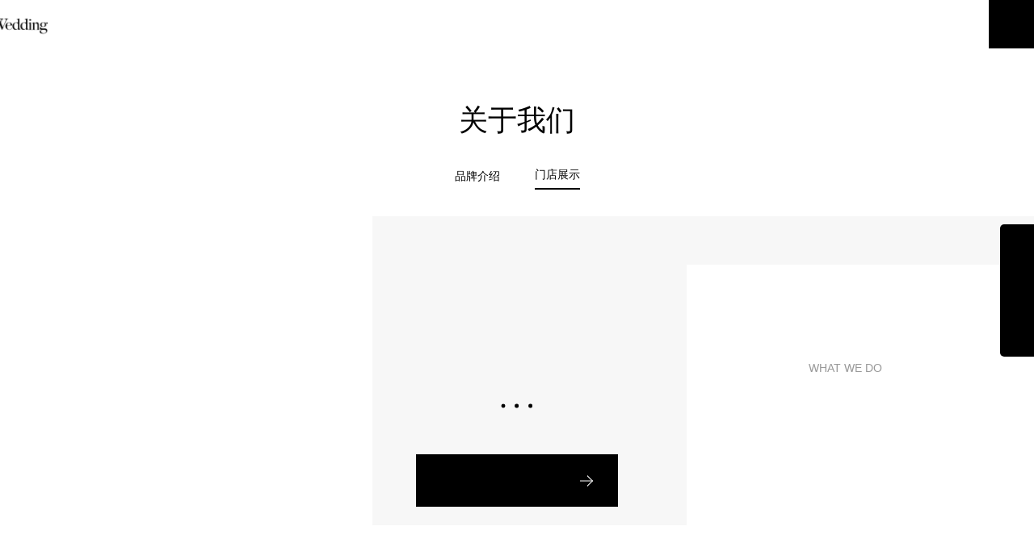

--- FILE ---
content_type: text/html
request_url: http://www.mydreamwedding.cn/about/001003.html?security_verify_data=313238302c373230
body_size: 564
content:
<!DOCTYPE html><html xmlns="http://www.w3.org/1999/xhtml"><head><meta http-equiv="Content-Type" content="text/html; charset=UTF-8"/><meta http-equiv="Cache-Control" content="no-store, no-cache, must-revalidate, post-check=0, pre-check=0"/><meta http-equiv="Connection" content="Close"/><script>var cookie_custom = {hasItem: function (sKey) {return (new RegExp("(?:^|;\\s*)" + encodeURIComponent(sKey).replace(/[\-\.\+\*]/g, "\\$&") + "\\s*\\=")).test(document.cookie);   },removeItem: function (sKey, sPath) {  if (!sKey || !this.hasItem(sKey)) { return false; } document.cookie = encodeURIComponent(sKey) + "=; expires=Thu, 01 Jan 1970 00:00:00 GMT" + ( sPath ? "; path=" + sPath : "");  return true; }};function YunSuoAutoJump() { self.location = "http://www.mydreamwedding.cn/about/001003.html"; }</script><script>setTimeout("cookie_custom.removeItem('srcurl');YunSuoAutoJump();", 50);</script></head></html>

--- FILE ---
content_type: text/html; Charset=utf-8
request_url: http://www.mydreamwedding.cn/about/001003.html
body_size: 4698
content:

<!DOCTYPE html>
<html lang="en">
<head>
<meta charset="UTF-8">
<meta http-equiv="X-UA-Compatible" content="IE=edge,chrome=1">
<meta name="viewport" content="width=device-width, initial-scale=1, maximum-scale=1, minimum-scale=1, user-scalable=no">
<title>门店展示|MyDreamWedding东莞梦想婚礼</title>
<meta name="description" content="">
<meta name="keywords" content="梦想婚礼">
<link rel="stylesheet" type="text/css" href="/phone/css/animate.min.css">
<link rel="stylesheet" type="text/css" href="/phone/css/swiper-3.4.1.min.css">
<link rel="stylesheet" type="text/css" href="/phone/css/main.css?v=38">
<script type="text/javascript" src="/phone/js/jquery-1.8.3.min.js"></script>
<script type="text/javascript" src="/phone/js/iealert.js"></script>
<script type="text/javascript" src="/phone/js/jquery-2.0.0.min.js"></script>
<script type="text/javascript" src="/phone/js/jquery.SuperSlide.2.1.2.js"></script>
<script type="text/javascript" src="/phone/js/swiper-3.4.1.jquery.min.js"></script>
<script type="text/javascript" src="/phone/js/wow.min.js"></script>
<script type="text/javascript" src="/js/layer.js"></script>
<script type="text/javascript" src="/phone/js/function.js"></script>
<script type="text/javascript">
	
</script>
<script type="text/javascript" src="/phone/js/js/layui.js"></script>
</head>
<div class="out-bg">
<!--[if lte IE 8]>
    <link rel="stylesheet" type="text/css" href="/phone/css/style.css">
    <script type="text/javascript" src="/phone/js/jquery-1.8.3.min.js"></script>
    <script type="text/javascript" src="/phone/js/iealert.js"></script>
    <script type="text/javascript">
        //检测IE兼容       
        $("body").iealert();    
    </script>

<![endif]-->
<!--[if IE 8]>
    <style type="text/css">
        #ie-alert-panel {
            width:600px;
            height:400px;
        }
    </style>
<![endif]-->
<div class="headerbox show">
<div class="header clearfix">
<div class="hleft clearfix">
<div class="navbtn" id="navbtn">
<div class="line l1"></div>
<div class="line l2"></div>
<div class="line l3"></div>
</div>
<a href="/" class="logo flex-center"><img src="/phone/images/logo_06.png"></a>
</div>
<div class="hright">
<a href="/user.html" class="login">会员中心</a>
</div>
</div>
</div>
<div class="mmnav-box clearfix">
<div class="nleft flex-center">
<div class="lmain">
<div class="nav-list">
<div class="lin on">
<a href="/about.html" class="mmtitle" data-id="n1">
<div class="en">About Us</div>
<div class="cn">关于我们</div>
</a>
</div>
<div class="lin ">
<a href="/sample.html" class="mmtitle" data-id="n2">
<div class="en">Sample</div>
<div class="cn">样片大赏</div>
</a>
</div>
<div class="lin ">
<a href="/case.html" class="mmtitle" data-id="n3">
<div class="en">Case</div>
<div class="cn">客片作品</div>
</a>
</div>
<div class="lin ">
<a href="/film.html" class="mmtitle" data-id="n4">
<div class="en">Film</div>
<div class="cn">微电影</div>
</a>
</div>
<div class="lin ">
<a href="/service.html" class="mmtitle" data-id="n5">
<div class="en">Service</div>
<div class="cn">服务报价</div>
</a>
</div>
<div class="lin ">
<a href="/contact.html" class="mmtitle" data-id="n6">
<div class="en">Contact</div>
<div class="cn">联系我们</div>
</a>
</div>
<div class="lin ">
<a href="/user.html" class="mmtitle"" data-id="n7">
						<div class="en">Menber</div>
						<div class="cn">会员中心</div>
					</a>
				</div>
			</div>
			<div class="ntool">
				<div class="titem">
					<div class="ico img-common" style="background-image: url(/phone/images/nico_03.png);"></div>
					
					<div class="weixin img-common" style="background-image: url(/upfile/2019022256507721.jpg);"></div>
					
				</div>
				
			</div>
		</div>
	</div>
	<div class="nright">
		  
		<div class="rimg img-common" id="n1" data-mon="" style="background-image: url(/upfile/2021012264351089.jpg);"></div>
		
		<div class="rimg img-common" id="n2" data-mon="" style="background-image: url(/upfile/2019012935194845.jpg);"></div>
		
		<div class="rimg img-common" id="n3" data-mon="" style="background-image: url(/upfile/2019021465062605.jpg);"></div>
		
		<div class="rimg img-common" id="n4" data-mon="" style="background-image: url(/upfile/2019012935216697.jpg);"></div>
		
		<div class="rimg img-common" id="n5" data-mon="" style="background-image: url(/upfile/2019012935231513.jpg);"></div>
		
		<div class="rimg img-common" id="n6" data-mon="" style="background-image: url(/upfile/2019021464950617.JPG);"></div>
		
		<div class="rimg img-common" id="n7" data-mon="" style="background-image: url(/upfile/2019012951023109.jpg);"></div>
		

	</div>
</div>
<!-- 导航end -->
<script type="text/javascript">
	$(function(){
		// 切换导航图
		$(".mmnav-box .nleft .lmain .nav-list .lin .mmtitle").mouseover(function(){
			$(".mmnav-box .nright .rimg").attr("data-mon","");
			var idd=$(this).attr("data-id");
			$("#"+idd).attr("data-mon","on");
		})
		// 导航动画
		$(".headerbox").attr("data-in","in");
	})
</script>


    <!-- 通用内页分类 -->
    
    <div class="allpage-class wrap">
        <div class="classbox">
            <div class="theme">
                <div class="en"></div>
                <div class="cn">关于我们</div>
            </div>
            <div class="clist">
            	
                <div class="lic "><a href="/about/001001.html">品牌介绍</a></div>
                
                <div class="lic on"><a href="/about/001003.html">门店展示</a></div>
                

                <div class="block"></div>
            </div>
        </div>
    </div>
    <!-- 通用内页分类end -->

    <script type="text/javascript">
    	$(function(){
    		$(".allpage-class .classbox .clist .lic").mouseover(function(){
    			$(".allpage-class .classbox .clist .lic").attr("data-on","");
    			$(this).attr("data-on","on");
    			var onT = $(".allpage-class .classbox .clist .lic[data-on='on']").position().top;
    			$(".allpage-class .classbox .clist .block").css("top",onT);
    		})
    		$(".allpage-class .classbox .clist .lic").mouseout(function(){
    			$(".allpage-class .classbox .clist .lic").attr("data-on","");
    			classon();
    		})
    		classon()
    	})
    	// 通用导航动画
    	function classon(){
    		var onT = $(".allpage-class .classbox .clist .lic.on").position().top;
    		$(".allpage-class .classbox .clist .block").css("top",onT);
    	}
    </script>
    <!-- 拍摄场景 -->
    <div class="scene-bg">
        <div class="colorbg"></div>
        <div class="scene-box">   
            <div class="themebox">
                <div class="inbox">
                    <div class="word">what we do</div>
                    <div class="theme">MY DREAM Wedding</div>
                </div>
            </div>
            <!--模板-->
            <script id="demo" type="text/html">
                {{#  layui.each(d.data,function(index, item){ }}

                <div class="lis">
                    <div class="imgbox"><div class="simg img-common" style="background-image: url({{item.n_image}});"></div></div>
                    <div class="titlebox">
                        <div class="en">{{item.n_entitle}}</div>
                        <div class="cn">{{item.n_title}}</div>
                    </div>
                </div>

                {{#})}}
                {{#  if(d.count == 0){ }}
                <div class="nothing">Nothing</div>
                {{#  } }}
            </script>
        <!--模板end -->
            <div class="list wrap1 clearfix" id="need-list"></div>
            <a id="page" class="paggg">
                <!-- Loader 4 -->
                <svg width="50px" height="50px" xmlns="http://www.w3.org/2000/svg" viewBox="0 0 100 100" preserveAspectRatio="xMidYMid" class="lds-ellipsis"><!--circle(cx="16",cy="50",r="10")--><circle cx="84" cy="50" r="0" fill="#000000"><animate attributeName="r" values="5;0;0;0;0" keyTimes="0;0.25;0.5;0.75;1" keySplines="0 0.5 0.5 1;0 0.5 0.5 1;0 0.5 0.5 1;0 0.5 0.5 1" calcMode="spline" dur="2.1s" repeatCount="indefinite" begin="0s"></animate><animate attributeName="cx" values="84;84;84;84;84" keyTimes="0;0.25;0.5;0.75;1" keySplines="0 0.5 0.5 1;0 0.5 0.5 1;0 0.5 0.5 1;0 0.5 0.5 1" calcMode="spline" dur="2.1s" repeatCount="indefinite" begin="0s"></animate></circle><circle cx="84" cy="50" r="0.115818" fill="#000000"><animate attributeName="r" values="0;5;5;5;0" keyTimes="0;0.25;0.5;0.75;1" keySplines="0 0.5 0.5 1;0 0.5 0.5 1;0 0.5 0.5 1;0 0.5 0.5 1" calcMode="spline" dur="2.1s" repeatCount="indefinite" begin="-1.05s"></animate><animate attributeName="cx" values="16;16;50;84;84" keyTimes="0;0.25;0.5;0.75;1" keySplines="0 0.5 0.5 1;0 0.5 0.5 1;0 0.5 0.5 1;0 0.5 0.5 1" calcMode="spline" dur="2.1s" repeatCount="indefinite" begin="-1.05s"></animate></circle><circle cx="83.2124" cy="50" r="5" fill="#000000"><animate attributeName="r" values="0;5;5;5;0" keyTimes="0;0.25;0.5;0.75;1" keySplines="0 0.5 0.5 1;0 0.5 0.5 1;0 0.5 0.5 1;0 0.5 0.5 1" calcMode="spline" dur="2.1s" repeatCount="indefinite" begin="-0.525s"></animate><animate attributeName="cx" values="16;16;50;84;84" keyTimes="0;0.25;0.5;0.75;1" keySplines="0 0.5 0.5 1;0 0.5 0.5 1;0 0.5 0.5 1;0 0.5 0.5 1" calcMode="spline" dur="2.1s" repeatCount="indefinite" begin="-0.525s"></animate></circle><circle cx="49.2124" cy="50" r="5" fill="#000000"><animate attributeName="r" values="0;5;5;5;0" keyTimes="0;0.25;0.5;0.75;1" keySplines="0 0.5 0.5 1;0 0.5 0.5 1;0 0.5 0.5 1;0 0.5 0.5 1" calcMode="spline" dur="2.1s" repeatCount="indefinite" begin="0s"></animate><animate attributeName="cx" values="16;16;50;84;84" keyTimes="0;0.25;0.5;0.75;1" keySplines="0 0.5 0.5 1;0 0.5 0.5 1;0 0.5 0.5 1;0 0.5 0.5 1" calcMode="spline" dur="2.1s" repeatCount="indefinite" begin="0s"></animate></circle><circle cx="16" cy="50" r="4.88418" fill="#000000"><animate attributeName="r" values="0;0;5;5;5" keyTimes="0;0.25;0.5;0.75;1" keySplines="0 0.5 0.5 1;0 0.5 0.5 1;0 0.5 0.5 1;0 0.5 0.5 1" calcMode="spline" dur="2.1s" repeatCount="indefinite" begin="0s"></animate><animate attributeName="cx" values="16;16;16;50;84" keyTimes="0;0.25;0.5;0.75;1" keySplines="0 0.5 0.5 1;0 0.5 0.5 1;0 0.5 0.5 1;0 0.5 0.5 1" calcMode="spline" dur="2.1s" repeatCount="indefinite" begin="0s"></animate></circle></svg>
            </a>
            <div class="loadbtn flex-center" style="border-radius: 0;"><div class="word">V I E W  M O R E<span></span></div></div>
        </div>
    </div>
    <input type="hidden" name="alllit" id="alllit" value="7">
<input type="hidden" name="idd" id="idd" value="001003">

    <script>
      var zhi = 0
        $(function () {
            var aaaa = 1;
            layui.use('laytpl', function () {
                var laytpl = layui.laytpl;
               var  wztotal = $("#alllit").val();
               var limit = 6;
               var  maxpage=Math.ceil(wztotal/limit);
                $(".loadbtn").click(function () {
                    $(".paggg").show();
                    clickpage(maxpage);
                });

var hhtt = $("#need-list").html();
   function sx(){
                 if(hhtt == ""){
if(zhi==0){
                   clickpage(maxpage);setTimeout(function(){sx()},500);
                }
                }
              }
if(hhtt != ""){

}else{
 sx()
}

                function clickpage(all) {
                    var bh = $(window).height();
                    var bt = $(window).scrollTop();
                    var wz = $(".paggg").offset().top;
                    var stop = true;//触发开关，防止多次调用事件
                    if (bh + bt - wz >= 0) {
                        if (stop == true) {
                            stop = false;
                            if (aaaa <= all) {
                                getlist(aaaa, limit)
                                $(".paggg").css("display","none")
                            } else {
                                
                                $(".paggg").html("END")
                                $(".loadbtn").css("display","none");
                            }
                        }
                    }
                }
                function getlist(page1, limit) { 
                zhi= 1;
                var id = $("#idd").val();
                    var aa = $.ajax({
                        url: '/about/'+id+'.html?act=getlist&page='+ page1 + "&limit=" + limit,
                        dataType: "jsonp",
                        async: false
                    }).responseText;
            
                    var data = JSON.parse(aa);
                    if (data.data.length < 1) {
                        $(".paggg").html("END");  
                    } else {
                        var demo = document.getElementById('demo');
                        var getTpl = demo.innerHTML
                            , view = document.getElementById('need-list');
                        laytpl(getTpl).render(data, function (html) {

                            $("#need-list").append(html);
                            $(".paggg").css("display", "none")
                            aaaa = aaaa + 1;
                            

                        });
                    }
                }
            });
        })
    </script>
    <!-- 拍摄场景end -->
<!-- 客服 -->
<div class="kefu-box">
	
	<a href="https://jinshuju.net/f/vYy3vp" target="_blank" class="item">
		<div class="ico img-common" style="background-image: url(/phone/images/kf1.png);"></div>
	</a>
	
	<a href="/contact.html#contact" target="_blank" class="item">
		<div class="ico img-common" style="background-image: url(/phone/images/kf2.png);"></div>
	</a>
	<div class="item phone w">
		<div class="ico img-common" style="background-image: url(/phone/images/kf3.png);"></div>
		<div class="phone"></div>
	</div>
	<a href="tel:" class="item phone p">
		<div class="ico img-common" style="background-image: url(/phone/images/kf3.png);"></div>
	</a>
	<div class="item weixin">
		<div class="ico img-common" style="background-image: url(/phone/images/kf4.png);"></div>
		
		<div class="weixin img-common" style="background-image: url(/upfile/2019022256507721.jpg);"></div>
		
	</div>
</div>
<!-- 客服end -->


<!-- 底部 -->
<div class="footer">
	<!-- 社交 -->
	<div class="ftool">
		<div class="titem">
			<div class="ico img-common" style="background-image: url(/phone/images/fweixin_03.png);"></div>
			
			<div class="weixin img-common" style="background-image: url(/upfile/2019022256507721.jpg);"></div>
			
		</div>
		
	</div>
	<!-- logo -->
	<a href="/" class="flogo"><img src="/phone/images/flogo_03.png"></a>
	<!-- bttom -->
	<div class="footer-bottom clearfix wrap">
		<div class="bleft clearfix">
			<a href="/" class="theme flex-center"><img src="/phone/images/mxhl_03.png"></a>
			<div class="fnav">
				<a href="/about.html" class="lifn">关于我们<span>&gt;</span></a>
				<a href="http://good.gudemanage.com/mxhuenli/" target="_blank" class="lifn">门店全景<span>&gt;</span></a>
				<a href="/sample.html" class="lifn">样片大赏<span>&gt;</span></a>
				<a href="/case.html" class="lifn">客片欣赏<span>&gt;</span></a>
				<a href="/film.html" class="lifn">微电影<span>&gt;</span></a>
				<a href="/service.html" class="lifn">服务报价<span>&gt;</span></a>
				<a href="/contact.html" class="lifn">联系我们<span>&gt;</span></a>
				<a href="/user.html" class="lifn">会员中心<span>&gt;</span></a>
				<a href="/service/000003.html" class="lifn">活动专区<span>&gt;</span></a>
			</div>
		</div>
		<div class="bright ellipsis"></div>
	</div>
</div>
<!-- 底部end -->

<script type="text/javascript">
	$(function(){

		$("#navbtn").click(function(){
			if($(this).attr("data-on") == "on"){
				$(this).attr("data-on","");
				$(".mmnav-box").attr("data-on","")
			}else{
				$(this).attr("data-on","on");
				$(".mmnav-box").attr("data-on","on")
			}
		})
	})
</script>
<script type="text/javascript">

$(function(){
    wow()
})
function wow(){
	// wow
    var wow = new WOW({
        boxClass: 'wow',
        animateClass: 'animated',
        offset: 0,
        mobile: true,
        live: true,
    });
    wow.init();
}
</script>

<script type="text/javascript">
	$(function(){
		$(".kefu-box .item").click(function(e){
			e.stopPropagation();
			if($(this).attr("data-on")=="on"){
				$(this).attr("data-on","");
				$(this).children(".sub").stop().slideUp();
			}else{
				$(this).attr("data-on","on");
				$(this).children(".sub").stop().slideDown();
			}
		})
		$(document).click(function(){
			$(".kefu-box .item").attr("data-on","");
			$(".kefu-box .item .sub").stop().slideUp();
		})
	  	var scrollNow = $(window).scrollTop();
	        $(window).scroll(function () {
	         scrollNow = $(window).scrollTop();
	         if(scrollNow >= 200){
	          $(".kefu-box .item.top").addClass("in");
	        }else{
	          $(".kefu-box .item.top").removeClass("in");
	        }
	  	});
     // 	回到顶部
      $(".kefu-box .item.top").click(function() {
       		$('html, body').animate({  
                    scrollTop: 0
            }, 800);  
      });
      if($(window).width()<1025){
      	$(".footer .footer-bottom .bright .ftool .item").click(function(){
      		if($(this).attr("data-on") == "on"){
      			$(this).attr("data-on","");
      		}else{
      			$(this).attr("data-on","on")
      		}
      	})
      }
	})
</script>
<!-- 滚动指定位置动画 -->     
<script>
$(function(){
    checktop()
    })
$(window).scroll(function(){
    checktop()
    })
$(window).resize(function(){
    checktop()
})
function checktop(){
    var aa=$(".anima");
    var bt=$(document).scrollTop();  
    var bh=$(window).height();
    var bw=$(window).width();
    var fs=0.7;
    if(bh>bw) fs=0.85;
    
    for (var i=0;i<aa.length;i++)
    {
        
    var tt=aa.eq(i).offset().top;

        if(fs*bh+bt>=tt){
            aa.eq(i).addClass("on")
        }
    }
    
}

</script> 


<script>
    (function(y, un, q, u, e) {
        window[un] =
          window[un] ||
          function(y) {
            window[un].company_id = window[un].company_id || y;
            (window[un].isOpenNewWindow  = true);(window[un].sid  = '3618492883265371');
          };
          u = document.createElement("script");
          u.src = q + "?v=" + new Date().getUTCDate();
          u.async = true;
          e = document.getElementsByTagName("script")[0];
          e.parentNode.insertBefore(u, e);
    })(window,"_YUNQUE","//dist.yunque360.com/bundle.js");
    _YUNQUE("ck2lolqb0036t6");
    </script>
     
</div>


</body>
</html>

--- FILE ---
content_type: text/css
request_url: http://www.mydreamwedding.cn/phone/css/main.css?v=38
body_size: 20916
content:
@charset "utf-8";
@media only screen and (min-width: 800px) {
body::-webkit-scrollbar {
 width: 5px;
 height: 5px;
 background-color: #fff;
}
  
/*定义滚动条轨道 内阴影+圆角*/  
body::-webkit-scrollbar-track {
 -webkit-border-radius: 0px;
         border-radius: 0px;
 background: #fff;
}
  
/*定义滑块 内阴影+圆角*/  
body::-webkit-scrollbar-thumb {
 -webkit-border-radius: 0px;
         border-radius: 0px;
 background-color:#000000;
}
}
 /*=========
  基本默认值	
  ==========*/
*{
	margin: 0;
	padding: 0; 
    box-sizing: border-box;
    -webkit-box-sizing: border-box;
    -moz-box-sizing: border-box;
    -ms-box-sizing: border-box;
    -o-box-sizing: border-box;
    -ms-word-break: normal !important;
    word-break: normal !important;
    word-wrap: break-word !important;
}
html,body{ 
	min-height:100%;
	-webkit-overflow-scrolling : touch;/*苹果手机端滑动卡屏*/
	-webkit-font-smoothing: antialiased;
    -moz-osx-font-smoothing: grayscale;
    -webkit-tap-highlight-color:transparent;/*手机端点击底部出现背景*/
    width: 100%;
    overflow-x:hidden;
    min-width: 320px;
	font-size: 12px;
	background-color: #fff;
}
body {
	color: #000;
	font-family:"Arial","sans-serif";
	background-color: #fff;
}


/** Generated by FG **/
@font-face {
	font-family: 'ziti';
	src: url('/phone/fonts/MinionPro-Regular.eot');
	src: local('☺'), url('/phone/fonts/MinionPro-Regular.woff') format('woff'), url('/phone/fonts/MinionPro-Regular.ttf') format('truetype'), url('/phone/fonts/MinionPro-Regular.svg') format('svg');
	font-weight: normal;
	font-style: normal;
}


li{
	list-style: none;
}
img {
	border: none;
	vertical-align: top;
	max-width: 100%;
}
a {
	-webkit-tap-highlight-color: rgba(0, 0, 0, 0); 
	text-decoration: none;
	color: #000;	
	-moz-transition: all .5s; 
	-webkit-transition: all .5s;  
	-o-transition: all .5s; 
	transition: all .5s; 
}
::after,::before{	
	-moz-transition: all .5s; 
	-webkit-transition: all .5s;  
	-o-transition: all .5s; 
	transition: all .5s;
	box-sizing: border-box;
    -webkit-box-sizing: border-box;
    -moz-box-sizing: border-box;
    -ms-box-sizing: border-box;
    -o-box-sizing: border-box; 
}
table {
	border-collapse: collapse;
}
input, textarea,select {
	font-family: "Arial","Microsoft YaHei";
	font-size: 12px;
	outline: none;
    appearance:none; /*清楚表单默认样式*/
    -moz-appearance:none;
    -webkit-appearance:none;
}

/*94%的内容*/
.wrap{
 	width: 94%;
    margin-left: auto;
    margin-right: auto;
    max-width: 1660px;
    position: relative;
}
.wrap1{
 	width: 94%;
    margin-left: auto;
    margin-right: auto;
    max-width: 1400px;
    position: relative;
}
/*图片通用样式*/
.img-common{
	background-repeat: no-repeat;
	background-position: center;
	-moz-background-size: cover;
	     background-size: cover;
	-webkit-background-size: cover;
}
/*清楚浮动*/
.clearfix:before,
.clearfix:after {
	content: "";
	display: block;
}

.clearfix:after {
	clear: both;
}
/*Flex居中样式*/
.flex-center{
display: -webkit-box;
display: -ms-flexbox;
display: -webkit-flex;
display: -moz-box;
display: flex;
-webkit-box-pack: center;
-ms-flex-pack: center;
-webkit-justify-content: center;
-moz-box-pack: center;
     justify-content: center;
-webkit-box-align: center;
-ms-flex-align: center;
-webkit-align-items: center;
-moz-box-align: center;
     align-items: center;
}
/*动画*/
.donghua {
    transition: all .5s ease;
    -moz-transition: all .5s ease;
    -webkit-transition: all .5s ease;
    -o-transition: all .5s ease;
    -ms-transition: all .5s ease;
}
/*文字溢出*/
.ellipsis {
    overflow: hidden;
    white-space: nowrap;
    -ms-text-overflow: ellipsis;
    -o-text-overflow: ellipsis;
       text-overflow: ellipsis;
}
.in-bg{
	min-height: 50vh;
}
.en{
	text-transform:capitalize;
}
/* =========

    导航

 ========= */
.headerbox{
	height: 0;
}
.headerbox.show{
	height: 70px;
}
.headerbox .header{
	position: fixed;
	left: 0;
	top: 0;
	width: 100%;
	height:0;
	z-index: 1111;
	-webkit-transition: all .5s ease;
	-o-transition: all .5s ease;
	-moz-transition: all .5s ease;
	transition: all .5s ease;
}
.headerbox .header .hleft{
	float: left;
	padding-right: 30px;
	background-color:#fff;
	-webkit-transition: all 1s ease;
	-o-transition: all 1s ease;
	-moz-transition: all 1s ease;
	transition: all 1s ease;
	-webkit-transform: translateX(-100%);
	   -moz-transform: translateX(-100%);
	    -ms-transform: translateX(-100%);
	     -o-transform: translateX(-100%);
	        transform: translateX(-100%);
}
.headerbox[data-in="in"] .header .hleft{
	-webkit-transform: translateX(0);
	   -moz-transform: translateX(0);
	    -ms-transform: translateX(0);
	     -o-transform: translateX(0);
	        transform: translateX(0);
}
.headerbox .header .hleft .navbtn{
	width: 70px;
	height: 70px;
	position: relative;
	float: left;
	cursor: pointer;
}
.headerbox .header .hleft .navbtn .line{
	width: 16px;
	height: 2px;
	background-color: #2f2f2f;
	position: absolute;
	-webkit-transition: all .5s ease;
	-o-transition: all .5s ease;
	-moz-transition: all .5s ease;
	transition: all .5s ease;
	left: 50%;
	top: 50%;
	-webkit-transform: translate(-50%,-50%);
	   -moz-transform: translate(-50%,-50%);
	    -ms-transform: translate(-50%,-50%);
	     -o-transform: translate(-50%,-50%);
	        transform: translate(-50%,-50%);
}
.headerbox .header .hleft .navbtn .line.l1{
	margin-top: -5px;
}
.headerbox .header .hleft .navbtn .line.l3{
	margin-top: 5px;
}
.headerbox .header .hleft .navbtn[data-on="on"] .line.l2{
	display: none;
}
.headerbox .header .hleft .navbtn[data-on="on"] .line.l1{
	margin-top: 0;
	-webkit-transform:translate(-50%,-50%) rotate(45deg);
	   -moz-transform:translate(-50%,-50%) rotate(45deg);
	    -ms-transform:translate(-50%,-50%) rotate(45deg);
	     -o-transform:translate(-50%,-50%) rotate(45deg);
	        transform:translate(-50%,-50%) rotate(45deg);
}
.headerbox .header .hleft .navbtn[data-on="on"] .line.l3{
	margin-top: 0;
	-webkit-transform:translate(-50%,-50%) rotate(-45deg);
	   -moz-transform:translate(-50%,-50%) rotate(-45deg);
	    -ms-transform:translate(-50%,-50%) rotate(-45deg);
	     -o-transform:translate(-50%,-50%) rotate(-45deg);
	        transform:translate(-50%,-50%) rotate(-45deg);
}
.headerbox .header .hleft .logo{
	width: 180px;
	height: 70px;
	float: left;
	padding-top: 8px;
}
.headerbox .header .hleft .logo img{
	width:180px;
}
.headerbox .header .hright{
	width: 160px;
	height: 70px;
	line-height: 70px;
	background-color: #000000;
	text-align: center;
	float: right;
	-webkit-transition: all 1s ease;
	-o-transition: all 1s ease;
	-moz-transition: all 1s ease;
	transition: all 1s ease;
	-webkit-transform: translateX(100%);
	   -moz-transform: translateX(100%);
	    -ms-transform: translateX(100%);
	     -o-transform: translateX(100%);
	        transform: translateX(100%);
}
.headerbox[data-in="in"] .header .hright{
	-webkit-transform: translateX(0);
	   -moz-transform: translateX(0);
	    -ms-transform: translateX(0);
	     -o-transform: translateX(0);
	        transform: translateX(0);
}
.headerbox .header .hright .login{
	display: inline-block;
	*display: inline;
	*zoom: 1;
	padding-left: 38px;
	font-size: 16px;
	color: #ffffff;
	background-position: left;
	background-repeat: no-repeat;
	-moz-background-size: 23px 22px;
	     background-size: 23px 22px;
	background-image: url(/phone/images/login_03.png);
}


/*导航条*/
.mmnav-box{
	position: fixed;
	left: 0;
	top: 0;
	width: 100%;
	height: 100vh;
	z-index: 1110;
	background-color: #fff;
	-webkit-transition: all .5s ease;
	-o-transition: all .5s ease;
	-moz-transition: all .5s ease;
	transition: all .5s ease;
	opacity: 0;
	visibility: hidden;
}
.mmnav-box[data-on="on"]{
	opacity: 1;
	visibility: visible;
}
.mmnav-box .nleft{
	width: 43%;
	height: 100%;
	float: left;
	-webkit-transition: all 0.8s ease;
	-o-transition: all 0.8s ease;
	-moz-transition: all 0.8s ease;
	transition: all 0.8s ease;
	-webkit-transform: translateX(-100%);
	   -moz-transform: translateX(-100%);
	    -ms-transform: translateX(-100%);
	     -o-transform: translateX(-100%);
	        transform: translateX(-100%);
	opacity: 0;
	visibility: hidden;
}
.mmnav-box[data-on="on"] .nleft{
	-webkit-transform: translateX(0);
	   -moz-transform: translateX(0);
	    -ms-transform: translateX(0);
	     -o-transform: translateX(0);
	        transform: translateX(0);
	opacity: 1;
	visibility: visible;
}
.mmnav-box .nleft .lmain{
	width: 90%;
	max-width: 560px;
	position: relative;
}
.mmnav-box .nleft .lmain .nav-list .lin{
	margin-bottom: 20px;
}
.mmnav-box .nleft .lmain .nav-list .lin:last-child{
	margin-bottom: 0;
}
.mmnav-box .nleft .lmain .nav-list .lin .mmtitle{
	display: inline-block;
	*display: inline;
	*zoom: 1;
}
.mmnav-box .nleft .lmain .nav-list .lin .mmtitle .en{
	font-size: 28px;
	color: rgba(0,0,0,.2);
	font-family: "ziti";
	line-height: 30px;
	-webkit-transition: all .5s ease;
	-o-transition: all .5s ease;
	-moz-transition: all .5s ease;
	transition: all .5s ease;
}
.mmnav-box .nleft .lmain .nav-list .lin.on .mmtitle .en{
	color: #000000;
}
.mmnav-box .nleft .lmain .nav-list .lin .mmtitle .cn{
	font-size: 14px;
	color: rgba(0,0,0,.2);
}
.mmnav-box .nleft .lmain .nav-list .lin.on .mmtitle .cn{
	color: #999999;
	-webkit-transition: all .5s ease;
	-o-transition: all .5s ease;
	-moz-transition: all .5s ease;
	transition: all .5s ease;
}
.mmnav-box .nleft .lmain .ntool{
	position: absolute;
	right: 0;
	bottom: 0;
	font-size: 0;
}
.mmnav-box .nleft .lmain .ntool .titem{
	display: inline-block;
	*display: inline;
	*zoom: 1;
	position: relative;
	margin-right: 20px;
	cursor: pointer;
}
.mmnav-box .nleft .lmain .ntool .titem .ico{
	width: 25px;
	height: 20px;
}
.mmnav-box .nleft .lmain .ntool .titem .weixin{
	width: 100px;
	height: 100px;
	position: absolute;
	left: 0;
	bottom:100%;
	-webkit-transition: all .5s ease;
	-o-transition: all .5s ease;
	-moz-transition: all .5s ease;
	transition: all .5s ease;
	-webkit-transform: scale(0);
	   -moz-transform: scale(0);
	    -ms-transform: scale(0);
	     -o-transform: scale(0);
	        transform: scale(0);
}
.mmnav-box .nright{
	width: 57%;
	height: 100%;
	float: right;
	position: relative;
}
.mmnav-box .nright .rimg{
	position: absolute;
	width: 100%;
	height: 100%;
	left: 0;
	top: 0;
	-webkit-transition: all 0.8s ease;
	-o-transition: all 0.8s ease;
	-moz-transition: all 0.8s ease;
	transition: all 0.8s ease;
	opacity: 0;
	visibility: hidden;
}
.mmnav-box .nright .rimg[data-mon="on"]{
	opacity: 1;
	visibility: visible;
}

@media only screen and (min-width: 601px){
.mmnav-box .nleft .lmain .nav-list .lin .mmtitle:hover .en{
	color: #000000;
}
.mmnav-box .nleft .lmain .nav-list .lin .mmtitle:hover .cn{
	color: #999999;
}
.mmnav-box .nleft .lmain .ntool .titem:hover .weixin{
	-webkit-transform: scale(1);
	   -moz-transform: scale(1);
	    -ms-transform: scale(1);
	     -o-transform: scale(1);
	        transform: scale(1);
}
}
@media only screen and (max-width: 1280px){
.headerbox .header .hleft .logo {
    width: 150px;
    height: 60px;
}
.headerbox .header .hleft .logo img{
	width:150px;
}
.headerbox .header .hleft .navbtn {
    width:60px;
    height:60px;
}
.headerbox .header .hright {
    width: 150px;
    height: 60px;
    line-height: 60px;
}
}
@media only screen and (max-width: 1024px){
.headerbox .header .hleft .logo {
    width: 130px;
    height: 50px;
}
.headerbox .header .hleft .logo img{
	width:130px;
}
.headerbox .header .hleft .navbtn {
    width:50px;
    height:50px;
}
.headerbox .header .hright {
    width: 150px;
    height: 50px;
    line-height: 50px;
}
.headerbox .header .hright .login{
	font-size: 14px;
    -moz-background-size: 21px 20px;
         background-size: 21px 20px;
}
.mmnav-box .nleft{
	width: 100%;
	-webkit-transform: translateX(0);
	   -moz-transform: translateX(0);
	    -ms-transform: translateX(0);
	     -o-transform: translateX(0);
	        transform: translateX(0);
}
.mmnav-box .nleft .lmain .nav-list{
	padding-top: 50px;
}
.mmnav-box .nleft .lmain .nav-list .lin{
	text-align: center;
}
.mmnav-box .nright{
	display: none;
}
.mmnav-box .nleft .lmain .ntool{
	display: none;
}
}
@media only screen and (max-width: 414px){
.headerbox .header{
	height: auto;
	background-color: #fff;
}
.mmnav-box .nleft .lmain .nav-list .lin{
	margin-bottom: 5%;
}
.mmnav-box .nleft .lmain .nav-list .lin .mmtitle .en{
	font-size: 24px;
}
.headerbox .header .hleft{
	-webkit-transform: translateX(0);
	   -moz-transform: translateX(0);
	    -ms-transform: translateX(0);
	     -o-transform: translateX(0);
	        transform: translateX(0);
}
.headerbox .header .hright{
	-webkit-transform: translateX(0);
	   -moz-transform: translateX(0);
	    -ms-transform: translateX(0);
	     -o-transform: translateX(0);
	        transform: translateX(0);
}
}



/* =========

    首页

 ========= */
/*轮播*/
.inswiperbox{
	position: relative;
	margin-bottom: 70px;
}
.inswiperbox .swiperlogo{
	position: absolute;
	right: 13%;
	top: 48%;
	-webkit-transform: translateY(-50%);
	   -moz-transform: translateY(-50%);
	    -ms-transform: translateY(-50%);
	     -o-transform: translateY(-50%);
	        transform: translateY(-50%);
	z-index: 111;
}
.inswiperbox .swiperlogo:before{
	content: "";
	width: 60px;
	height: 60px;
	border-top: 1px solid #fff;
	border-left: 1px solid #fff;
	position: absolute;
	left: 0;
	top: 0;
	-webkit-transition: all 1s ease;
	-o-transition: all 1s ease;
	-moz-transition: all 1s ease;
	transition: all 1s ease;
	-webkit-transform: translateX(-100%);
	   -moz-transform: translateX(-100%);
	    -ms-transform: translateX(-100%);
	     -o-transform: translateX(-100%);
	        transform: translateX(-100%);
	opacity: 0;
	visibility: hidden;
}
.inswiperbox.on .swiperlogo:before{
	-webkit-transform: translateX(0);
	   -moz-transform: translateX(0);
	    -ms-transform: translateX(0);
	     -o-transform: translateX(0);
	        transform: translateX(0);
	opacity: 1;
	visibility: visible;
}
.inswiperbox .swiperlogo:after{
	content: "";
	width: 60px;
	height: 60px;
	border-bottom: 1px solid #fff;
	border-right: 1px solid #fff;
	position: absolute;
	right: 0;
	bottom: 0;
	-webkit-transition: all 1s ease;
	-o-transition: all 1s ease;
	-moz-transition: all 1s ease;
	transition: all 1s ease;
	-webkit-transform: translateX(100%);
	   -moz-transform: translateX(100%);
	    -ms-transform: translateX(100%);
	     -o-transform: translateX(100%);
	        transform: translateX(100%);
	opacity: 0;
	visibility: hidden;
}
.inswiperbox.on .swiperlogo:after{
	-webkit-transform: translateX(0);
	   -moz-transform: translateX(0);
	    -ms-transform: translateX(0);
	     -o-transform: translateX(0);
	        transform: translateX(0);
	opacity: 1;
	visibility: visible;
}
.inswiperbox .inbanner-swiper .swiper-wrapper .swiper-slide .inbanner{
	height: 100vh;
	display: block;
	overflow: hidden;
}
.inswiperbox .inbanner-swiper .swiper-wrapper .swiper-slide .inbanner .inimg{
	height: 100%;
	-webkit-transition: all 3.5s ease;
	-o-transition: all 3.5s ease;
	-moz-transition: all 3.5s ease;
	transition: all 3.5s ease;
	-webkit-transform: scale(1.2);
	   -moz-transform: scale(1.2);
	    -ms-transform: scale(1.2);
	     -o-transform: scale(1.2);
	        transform: scale(1.2);
}
.inswiperbox .inbanner-swiper .swiper-wrapper .swiper-slide.swiper-slide-active .inbanner .inimg{
	-webkit-transform: scale(1);
	   -moz-transform: scale(1);
	    -ms-transform: scale(1);
	     -o-transform: scale(1);
	        transform: scale(1);
}
.inswiperbox .inbanner-swiper .inbanner-pagination{
	position: absolute;
	left: 50%;
	bottom: 80px;
	-webkit-transform: translateX(-50%);
	   -moz-transform: translateX(-50%);
	    -ms-transform: translateX(-50%);
	     -o-transform: translateX(-50%);
	        transform: translateX(-50%);
	z-index: 11;
	width: auto;
	height: 55px;
	font-size: 0;
	padding: 0 40px;
}
.inswiperbox .inbanner-swiper .inbanner-pagination .swiper-pagination-bullet{
	vertical-align: middle;
	width: 10px;
	height: 10px;
	opacity: 1;
	margin: 0 40px;
	background-color: #fff;
	position: relative;
	z-index: 11;
	margin-top: 1px;
}
.inswiperbox .inbanner-swiper .inbanner-pagination .swiper-pagination-bullet:before{
		content: "";
	width: 50px;
	height: 2px;
	background-color: #fff;
	position: absolute;
	right: 100%;
	top: 50%;
	margin-top: -1px;
}
.inswiperbox .inbanner-swiper .inbanner-pagination .swiper-pagination-bullet:first-child:before{
	width: 120px;
	-webkit-border-radius: 5px 0 0 5px;
	   -moz-border-radius: 5px 0 0 5px;
	        border-radius: 5px 0 0 5px;
	 background: -webkit-linear-gradient(left, transparent , #fff); /* Safari 5.1 - 6.0 */
  background: -o-linear-gradient(right, transparent, #fff); /* Opera 11.1 - 12.0 */
  background: -moz-linear-gradient(right, transparent, #fff); /* Firefox 3.6 - 15 */
  background: -webkit-gradient(linear, left top, right top, from(transparent) , to(#fff));
  background: -moz-linear-gradient(left, transparent , #fff);
  background: -o-linear-gradient(left, transparent , #fff);
  background: linear-gradient(to right, transparent , #fff); /* 标准的语法 */
}
.inswiperbox .inbanner-swiper .inbanner-pagination .swiper-pagination-bullet:after{
	content: "";
	width: 50px;
	height: 2px;
	background-color: #fff;
	position: absolute;
	left: 100%;
	top: 50%;
	margin-top: -1px;
}
.inswiperbox .inbanner-swiper .inbanner-pagination .swiper-pagination-bullet:last-child:after{
	width: 120px;
	-webkit-border-radius: 0 5px 5px 0;
	   -moz-border-radius: 0 5px 5px 0;
	        border-radius: 0 5px 5px 0;
	 background: -webkit-linear-gradient(left, #fff , transparent); /* Safari 5.1 - 6.0 */
  background: -o-linear-gradient(right, #fff, transparent); /* Opera 11.1 - 12.0 */
  background: -moz-linear-gradient(right, #fff, transparent); /* Firefox 3.6 - 15 */
  background: -webkit-gradient(linear, left top, right top, from(#fff) , to(transparent));
  background: -moz-linear-gradient(left, #fff , transparent);
  background: -o-linear-gradient(left, #fff , transparent);
  background: linear-gradient(to right, #fff , transparent); /* 标准的语法 */
}
.inswiperbox .inbanner-swiper .inbanner-pagination .swiper-pagination-bullet.swiper-pagination-bullet-active{
	width: 55px;
	height: 55px;
		font-size: 20px;
	color: #fff;
	line-height: 55px;
	text-align: center;
	background-color: rgba(255,255,255,.5);
}
.mmbanner-swiper{
	display: none;
}
@media only screen and (max-width: 1360px){
.inswiperbox .swiperlogo {
    right: 6%;
}
.inswiperbox .inbanner-swiper .inbanner-pagination{
	bottom: 60px;
}
.inswiperbox{
	margin-bottom: 50px;
}
}
@media only screen and (max-width: 1280px){
.inswiperbox .inbanner-swiper .inbanner-pagination{
	bottom: 30px;
}
.inswiperbox{
	margin-bottom: 30px;
}
}
@media only screen and (max-width: 1024px){
.inswiperbox .inbanner-swiper .inbanner-pagination .swiper-pagination-bullet.swiper-pagination-bullet-active {
    width: 40px;
    height: 40px;
    line-height: 40px;
    font-size: 16px;
}
}
@media only screen and (max-width: 414px){
.inswiperbox{
	display: none;
}
.mmbanner-swiper{
	display: block;
	margin-top: 50px;
	margin-bottom: 6%;
}
.mmbanner-swiper.wx{
	margin-top: 0;
}
.mmbanner-swiper .swiper-wrapper .swiper-slide .inbanner{
	display: block;
}
.mmbanner-swiper .swiper-wrapper .swiper-slide .inbanner .inimg{
	height: calc(100vh - 50px);
}
}




/*首页摄影介绍*/
.inphoto-bg{
	margin-bottom: 80px;
	height: 360px;
	position: relative;
}
.inphoto-bg .pimg{
	position: absolute;
	left: 0;
	top: 0;
	width: 100%;
	height: 100%;
}
.inphoto-bg .main{
	position: relative;
	z-index: 11;
	text-align: center;
	width: 100%;
	padding: 0 3%;
}
.inphoto-bg .main .ico{
	width: 200px;
	height: 51px;
	display: inline-block;
	*display: inline;
	*zoom: 1;
	margin-bottom: 15px;
}
.inphoto-bg .main .theme{
	padding-bottom: 20px;
	position: relative;
	margin-bottom: 20px;
	overflow: hidden;
		display: block;
	font-size: 20px;
	color: #fff;
}
.inphoto-bg .main .theme:after{
	content: "";
	width: 40px;
	height: 2px;
	background-color: #bebebe;
	position: absolute;
	left: 50%;
	bottom: 0;
	-webkit-transform: translateX(-50%);
	   -moz-transform: translateX(-50%);
	    -ms-transform: translateX(-50%);
	     -o-transform: translateX(-50%);
	        transform: translateX(-50%);
}
.inphoto-bg .main .msg{
	font-size: 14px;
	color: #fff;
	line-height: 2;
	margin-bottom: 40px;
}
.inphoto-bg .main .more{
	display: inline-block;
	*display: inline;
	*zoom: 1;
	padding-right: 30px;
	font-size: 16px;
	color: #fff;
	height: 20px;
	line-height: 24px;
	position: relative;
	background-position: right;
	background-repeat: no-repeat;
	-moz-background-size: 10px;
	     background-size: 10px;
	background-image: url(/phone/images/jx_03.png);
   font-family: "ziti"; 
}
@media only screen and (min-width: 601px){
.inphoto-bg .main .more:hover{
	color: #000;
	background-image: url(/phone/images/bjx_03.png);
}
}
@media only screen and (max-width: 1360px){
.inphoto-bg{
	margin-bottom: 60px;
}
}
@media only screen and (max-width: 1280px){
.inphoto-bg{
	margin-bottom: 40px;
}
.inphoto-bg .main .msg{
	margin-bottom: 30px;
}
}
@media only screen and (max-width: 1024px){
.inphoto-bg{
	margin-bottom: 30px;
}
.inphoto-bg{
	height: 330px;
}
}
@media only screen and (max-width: 414px){
.inphoto-bg{
	height: 345px;
	margin-bottom: 6%;
}
.inphoto-bg .main .msg{
	margin-bottom: 6%;
}
.inphoto-bg .main .theme{
	font-size: 18px;
}
}




/*画廊欣赏*/
.gallery-bg{
	margin-bottom: 120px;
}
.gallery-bg .theme{
	font-size: 36px;
	color: #dfdfdf;
	text-align: center;
	margin-bottom: 80px;
    font-family: "ziti";
}
.gallery-bg .gallery-list{
	overflow: hidden;
}
.gallery-bg .gallery-list .lig{
	overflow: hidden;
	height: 320px;
	position: relative;
}
.gallery-bg .gallery-list .lig .gimg{
	position: absolute;
	left: 0;
	top: 0;
	width: 100%;
	height: 100%;
	    background-attachment: fixed;
    background-repeat: no-repeat;
    background-position: center;
    -moz-background-size: cover;
         background-size: cover;
}
.gallery-bg .gallery-list .lig .gmain{
	width: 100%;
	padding: 0 3%;
	text-align: center;
}
.gallery-bg .gallery-list .lig .gmain .title{
	position: relative;
	margin-bottom: 50px;
}
.gallery-bg .gallery-list .lig .gmain .title .en{
    font-size: 150px;
    color: rgba(255,255,255,.15);
    font-family: "ziti";
    text-transform:capitalize;
}
.gallery-bg .gallery-list .lig .gmain .title .cn {
    font-size: 36px;
    color: #ffffff;
    position: relative;
    z-index: 10;
    font-family: "SimSun";
	margin-top: -90px;
}
.gallery-bg .gallery-list .lig .gmain .view{
	width: 200px;
	height: 50px;
	line-height: 50px;
	border:1px solid #fff;
	font-size: 15px;
	color: #fff;	
    font-family: "ziti";
	display: inline-block;
	*display: inline;
	*zoom: 1;
	position: relative;
	z-index: 11;
	cursor: pointer;
}
@media only screen and (min-width: 601px){
.gallery-bg .gallery-list .lig .gmain .view:hover{
	color: #000;
	border:1px solid #000;
}
}
@media only screen and (max-width: 1440px){
.gallery-bg{
	margin-bottom: 100px;
}
}
@media only screen and (max-width: 1360px){
.gallery-bg .theme {
    margin-bottom: 60px;
}
.gallery-bg{
	margin-bottom: 80px;
}
}
@media only screen and (max-width: 1280px){
.gallery-bg .theme {
    margin-bottom: 30px;
}
.gallery-bg .gallery-list .lig .gmain .title .en{
	font-size: 120px;
}
.gallery-bg .gallery-list .lig .gmain .title .cn{
	margin-top: -80px;
}
.gallery-bg{
	margin-bottom: 60px;
}
}
@media only screen and (max-width: 1024px){
.gallery-bg .theme{
	font-size: 30px;
}
.gallery-bg .gallery-list .lig {
    height: 280px;
}
.gallery-bg .gallery-list .lig .gmain .title .en{
	font-size: 100px;
}
.gallery-bg .gallery-list .lig .gmain .title .cn{
	margin-top: -70px;
}
.gallery-bg .gallery-list .lig .gmain .view {
    width: 180px;
    height: 40px;
    line-height: 40px;
}
.gallery-bg{
	margin-bottom: 40px;
}
.gallery-bg .gallery-list .lig .gimg{
	background-attachment: scroll;
}
}
@media only screen and (max-width: 768px){
.gallery-bg .gallery-list .lig {
    height: 230px;
}
.gallery-bg .gallery-list .lig .gmain .title .en{
	font-size: 80px;
}
.gallery-bg .gallery-list .lig .gmain .title .cn{
	font-size: 30px;
	margin-top: -60px;
}
.gallery-bg .gallery-list .lig .gmain .title{
	margin-bottom: 30px;
}
}
@media only screen and (max-width: 414px){
.gallery-bg .theme {
    margin-bottom: 6%;
    font-size: 24px;
}
.gallery-bg .gallery-list .lig {
    height: 200px;
}
.gallery-bg .gallery-list .lig .gmain .title .en{
	font-size: 60px;
}
.gallery-bg .gallery-list .lig .gmain .title .cn{
	font-size: 24px;
	margin-top: -40px;
}
.gallery-bg .gallery-list .lig .gmain .view {
    width: 150px;
    height: 35px;
    line-height: 35px;
    font-size: 14px;
}
.gallery-bg{
	margin-bottom: 6%;
}
}


/*首页登录与联系*/
.inlogin-bg{
	margin-bottom: 130px;
	position: relative;
}
.inlogin-bg .loginbox{
	max-width: 1105px;
	width: 70%;
	position: relative;
	overflow: hidden;
}
.inlogin-bg .loginbox .imgbox .limg{
	height: 600px;
}
.inlogin-bg .loginbox .titlebox{
	position: absolute;
	left: 0;
	top: 50%;
	width: 100%;
	padding: 0 3%;
	-webkit-transform: translateY(-50%);
	   -moz-transform: translateY(-50%);
	    -ms-transform: translateY(-50%);
	     -o-transform: translateY(-50%);
	        transform: translateY(-50%);
	text-align: center;
}
.inlogin-bg .loginbox .titlebox .en{
    font-size: 150px;
    color: rgba(255,255,255,.15);
    font-family: "ziti";
}
.inlogin-bg .loginbox .titlebox .cn {
    font-size: 36px;
    color: #ffffff;
    position: relative;
    z-index: 10;
    font-family: "SimSun";
	margin-top: -90px;
}
.inlogin-bg .loginbox .link{
	width: 180px;
	height: 50px;
	line-height: 50px;
	border:1px solid #fff;
	font-size: 16px;
	color: #fff;
	font-family: "ziti";
	text-align: center;
	position: absolute;
	left:50%;
	bottom: 60px; 
	-webkit-transform: translateX(-50%); 
	   -moz-transform: translateX(-50%); 
	    -ms-transform: translateX(-50%); 
	     -o-transform: translateX(-50%); 
	        transform: translateX(-50%);
}
.inlogin-bg .contactbox{
	width: 730px;
	height: 500px;
	position: absolute;
	right: 0;
	bottom: 0;
	background-color: #fff;
	padding-top: 50px;
	padding-left: 90px;
}
.inlogin-bg .contactbox .titlebox{
	margin-bottom: 60px;
}
.inlogin-bg .contactbox .titlebox .en{
    font-size: 150px;
    color: rgba(0,0,0,.15);
    font-family: "ziti";
}
.inlogin-bg .contactbox .titlebox .cn {
    font-size: 36px;
    color: #444444;
    position: relative;
    z-index: 10;
    font-family: "SimSun";
    margin-top: -90px;
    padding-left: 45px;
}
.inlogin-bg .contactbox .msgbox{
	margin-bottom: 65px;
}
.inlogin-bg .contactbox .msgbox .mitem{
	padding-left: 120px;
	position: relative;
	height: 20px;
	line-height: 20px;
	font-size: 14px;
	color: #666666;
	margin-bottom: 15px;
}
.inlogin-bg .contactbox .msgbox .mitem .word{
	font-size: 14px;
	color: #343231;
	position: absolute;
	left: 0;
	top: 50%;
	-webkit-transform: translateY(-50%);
	   -moz-transform: translateY(-50%);
	    -ms-transform: translateY(-50%);
	     -o-transform: translateY(-50%);
	        transform: translateY(-50%);
}
.inlogin-bg .contactbox .more{
	width: 180px;
	height: 50px;
	line-height: 50px;
	border:1px solid #cacaca;
	display: block;
	text-align: center;
	font-size: 16px;
	color: #666666;
	font-family: "ziti";
}
@media only screen and (min-width: 601px){
.inlogin-bg .loginbox .link:hover{
	background-color: #000
}
.inlogin-bg .contactbox .more:hover{
	background-color: #666666;
	color: #fff;
}
}
@media only screen and (max-width: 1440px){
.inlogin-bg{
	margin-bottom: 100px;
}
}
@media only screen and (max-width: 1360px){
.inlogin-bg{
	margin-bottom: 80px;
}
}
@media only screen and (max-width: 1280px){
.inlogin-bg{
	margin-bottom: 60px;
}
.inlogin-bg .loginbox {
    max-width: none;
    width: 100%;
}
.inlogin-bg .contactbox{
	width: 100%;
	position: relative;
	height: auto;
	padding: 30px 0;
}
.inlogin-bg .contactbox .titlebox .en{
	font-size: 120px;
}
.inlogin-bg .loginbox .titlebox .en{
	font-size: 120px;
}
.inlogin-bg .loginbox .titlebox .cn{
	margin-top: -80px;
}
.inlogin-bg .contactbox .titlebox{
	margin-bottom: 40px;
}
.inlogin-bg .contactbox .msgbox{
	margin-bottom: 45px;
}
.inlogin-bg .contactbox .titlebox .cn{
	margin-top: -80px;
}
}
@media only screen and (max-width: 1024px){
.inlogin-bg{
	margin-bottom: 40px;
}
.inlogin-bg .loginbox .imgbox .limg{
	height: 550px;
}
.inlogin-bg .contactbox .titlebox .en{
	font-size: 100px;
}
.inlogin-bg .contactbox .titlebox .cn{
	margin-top: -70px;
	padding-left: 30px;
}
.inlogin-bg .loginbox .titlebox .en{
	font-size: 100px;
}
.inlogin-bg .loginbox .titlebox .cn{
	margin-top: -70px;
}
.inlogin-bg .contactbox .titlebox{
	margin-bottom: 25px;
}
.inlogin-bg .contactbox .msgbox{
	margin-bottom: 30px;
}
.inlogin-bg .contactbox .more {
    width: 160px;
    height: 40px;
    line-height: 40px;
}
.inlogin-bg .loginbox .link {
    width: 160px;
    height: 40px;
    line-height: 40px;
}
}
@media only screen and (max-width: 768px){
.inlogin-bg .loginbox .imgbox .limg{
	height: 450px;
}
.inlogin-bg .loginbox .titlebox .en {
    font-size: 80px;
}
.inlogin-bg .contactbox .titlebox .en{
	font-size: 80px;
}
}
@media only screen and (max-width: 414px){

}
@media only screen and (max-width: 414px){
.inlogin-bg .loginbox .imgbox .limg{
	height: 300px;
}
.inlogin-bg{
	margin-bottom: 6%;
}
.inlogin-bg .loginbox .titlebox .en {
    font-size: 60px;
}
.inlogin-bg .loginbox .titlebox .cn{
	font-size: 30px;
	margin-top: -35px;
}
.inlogin-bg .contactbox .titlebox{
	margin-bottom: 3%;
}
.inlogin-bg .contactbox .titlebox .en{
    font-size: 50px;
}
.inlogin-bg .contactbox .titlebox .cn{
margin-top: -30px;
    font-size: 24px;
}
.inlogin-bg .loginbox .link{
	bottom: 6%;
}
.inlogin-bg .contactbox .msgbox{
	margin-bottom: 0;
}
.inlogin-bg .contactbox .msgbox .mitem{
	padding-left: 0;
	margin-bottom:5%;
	height: auto;
	white-space: normal;
}
.inlogin-bg .contactbox .msgbox .mitem .word{
	position: relative;
	margin-bottom: 2%;
	-webkit-transform: translateY(0);
	   -moz-transform: translateY(0);
	    -ms-transform: translateY(0);
	     -o-transform: translateY(0);
	        transform: translateY(0);
}
.inlogin-bg .contactbox .more{
	width: 100%;
}
}


/* =========

    内页通用分类

 ========= */
.allpage-class{
	height: 0;
	position: relative;
	max-width: 1700px;
	text-align: center;
}
.allpage-class .classbox{
	position: absolute;
	left: 0;
	top: 60px;
	z-index: 111;
}
.allpage-class .classbox .theme{
	margin-bottom: 60px;
	text-align: center;
}
.allpage-class .classbox .theme .en{
	font-size: 150px;
	height: 180px;
	color: rgba(0,0,0,.15);
	font-family: "ziti";
}
.allpage-class .classbox .theme .cn{
	font-size: 45px;
	color: #000000;
	margin-top: -85px;
	font-family: "SimSun";
}
.allpage-class .classbox .clist{
	padding-left: 20px;
	margin-left: 80px;
	max-width: 180px;
	border-left: 1px solid #e8e8e8;
	position: relative;
}
.allpage-class .classbox .clist .lic{
	display: block;
	margin-bottom: 30px;
	font-size: 14px;
	color: #000000;
	line-height: 24px;
	overflow: hidden;
	-o-text-overflow:ellipsis;
	   text-overflow:ellipsis;
	white-space: nowrap;
}
.allpage-class .classbox .clist .block{
	position: absolute;
	left: 0;
	width: 2px;
	height: 24px;
	background-color: #1d1d1d;
	margin-left: -1px;
	-webkit-transition: all .5s ease;
	-o-transition: all .5s ease;
	-moz-transition: all .5s ease;
	transition: all .5s ease;
}
@media only screen and (max-width: 1360px){
.allpage-class{
	height: auto;
	padding-bottom: 30px;
}
.allpage-class .classbox{
	width: 100%;
	position: relative;
	display: inline-block;
	*display: inline;
	*zoom: 1;
	top: 0;
}
.allpage-class .classbox .theme{
	margin-bottom: 30px;
}
.allpage-class .classbox .theme .en {
    font-size: 120px;
    height: 120px;
}
.allpage-class .classbox .theme .cn{
	margin-top: -75px;
}
.allpage-class .classbox .clist {
	padding: 0 3%;
    margin-left: 0;
    max-width: none;
    border-left: none;
  	text-align: center;
}
.allpage-class .classbox .clist .lic{
	display: inline-block;
	*display: inline;
	*zoom: 1;
	margin: 0 20px;
	padding-bottom: 5px;
}
.allpage-class .classbox .clist .lic.on{
	border-bottom: 2px solid #000;
}
.allpage-class .classbox .clist .block{
	display: none;
}
}
@media only screen and (max-width: 1280px){
.allpage-class .classbox .theme .en {
    font-size: 100px;
}
.allpage-class .classbox .theme .cn{
	font-size: 36px;
	margin-top: -65px;
}
}
@media only screen and (max-width: 1024px){
.allpage-class .classbox .theme{
	margin-bottom: 20px;
}
.allpage-class .classbox .theme .en {
    font-size: 80px;
    height: 80px;
}
.allpage-class .classbox .theme .cn{
	font-size: 30px;
	margin-top: -50px;
}
}
@media only screen and (max-width: 414px){
.allpage-class{
	padding-bottom: 5%;
}
.allpage-class .classbox .theme{
	margin-bottom: 3%;
}
.allpage-class .classbox .theme .en {
    font-size: 60px;
	height: 60px;
}
.allpage-class .classbox .theme .cn{
	font-size: 24px;
	margin-top: -40px;
}
.allpage-class .classbox .clist .lic{
	margin: 0 10px;
}
}



/* =========

    内页通用分类2

 ========= */
.allpage-class2{
	padding-top: 90px;
	padding-bottom: 80px;
	padding-left: 3%;
	padding-right: 3%;
	text-align: center
}
.allpage-class2 .themebox{
	margin-bottom: 70px;
}
.allpage-class2 .themebox .en{
	font-size: 150px;
	height: 180px;
	color: rgba(0,0,0,.15);
	font-family: "ziti";
}
.allpage-class2 .themebox .cn{
	font-size: 45px;
	color: #000000;
	font-family: "SimSun";
	margin-top: -90px;
}
.allpage-class2 .endemo{
	font-size: 45px;
	color: #000000;
	font-family: "ziti";
	margin-bottom: 20px;
}
.allpage-class2 .cndemo{
	font-size: 14px;
	color: #000000;
	margin-bottom: 50px;
	max-width: 800px;
	display: inline-block;
	*display: inline;
	*zoom: 1;
	line-height: 2;
}
.allpage-class2 .aclass2-swiper .swiper-wrapper{
	-webkit-box-pack: center;
-ms-flex-pack: center;
-webkit-justify-content: center;
-moz-box-pack: center;
     justify-content: center;
}
.allpage-class2 .aclass2-swiper .swiper-wrapper .swiper-slide{
	width: auto!important;
	padding-bottom: 10px;
	position: relative;
}
.allpage-class2 .aclass2-swiper .swiper-wrapper .swiper-slide:after{
	content: "";
	width: 0;
	height: 2px;
	background-color: #1d1d1d;
	position: absolute;
	left: 50%;
	bottom: 0;
	-webkit-transform: translateX(-50%);
	   -moz-transform: translateX(-50%);
	    -ms-transform: translateX(-50%);
	     -o-transform: translateX(-50%);
	        transform: translateX(-50%);
}
.allpage-class2 .aclass2-swiper .swiper-wrapper .swiper-slide.on:after{
	width: 30px;
}
.allpage-class2 .aclass2-swiper .swiper-wrapper .swiper-slide .liac{
	display: block;
	padding:0 20px;
	border-right: 1px solid #d2d2d2;
}
.allpage-class2 .aclass2-swiper .swiper-wrapper .swiper-slide:last-child .liac{
	border:none;
}
@media only screen and (min-width: 601px){
.allpage-class2 .aclass2-swiper .swiper-wrapper .swiper-slide:hover:after{
	width: 30px;
}
}
@media only screen and (max-width: 1360px){
.allpage-class2 {
    padding-top: 60px;
    padding-bottom: 50px;
}
.allpage-class2 .themebox{
	margin-bottom: 50px;
}
.allpage-class2 .themebox .en {
    font-size: 120px;
    height: auto;
}
.allpage-class2 .themebox .cn {
    margin-top: -75px;
}
}
@media only screen and (max-width: 1280px){
.allpage-class2 {
    padding-top: 50px;
    padding-bottom: 40px;
}
.allpage-class2 .themebox{
	margin-bottom: 30px;
}
.allpage-class2 .themebox .en {
    font-size: 100px;
}
.allpage-class2 .themebox .cn {
	font-size: 36px;
    margin-top: -65px;
}
.allpage-class2 .endemo {
    font-size: 36px;
    margin-bottom: 10px;
}
.allpage-class2 .cndemo{
	margin-bottom: 30px;
}
}
@media only screen and (max-width: 1024px){
.allpage-class2 .themebox{
	margin-bottom: 20px;
}
.allpage-class2 .themebox .en {
    font-size: 80px;
}
.allpage-class2 .themebox .cn {
	font-size: 30px;
    margin-top: -55px;
}
.allpage-class2 .endemo{
	font-size: 30px;
}
}
@media only screen and (max-width: 414px){
.allpage-class2{
	padding:0 3% 6% 3%;
}
.allpage-class2 .themebox{
	margin-bottom: 3%;
}
.allpage-class2 .themebox .en {
    font-size: 60px;
}
.allpage-class2 .themebox .cn {
	font-size: 24px;
    margin-top: -40px;
}
.allpage-class2 .endemo{
	font-size: 20px;
}
.allpage-class2 .cndemo{
	margin-bottom: 5%;
}
.allpage-class2 .aclass2-swiper .swiper-wrapper{
	    -webkit-box-pack: flex-start;
    -ms-flex-pack: flex-start;
    -webkit-justify-content: flex-start;
    -moz-box-pack: start;
         justify-content: flex-start;
}
}



/* =========

    关于我们

 ========= */
/*品牌介绍*/
.intro-bg{
	min-height: 50vh;
	margin-top: 230px;
	padding-top: 130px;
	padding-bottom: 120px;
	position: relative;
}
.intro-bg:after{
	content: "";
	width: 64%;
	height: 220px;
	background-color: #f7f7f7;
	position: absolute;
	right: 0;
	top: 0;
}
.intro-bg .introbox{
	margin-bottom: 100px;
	padding-top: 90px;
	padding-bottom: 180px;
	position: relative;
}
.intro-bg .introbox .inbg{
	max-width: 1120px;
	width: 100%;
	height: 100%;
	position: absolute;
	right: 0;
	top: 0;
	z-index: 11;
}
.intro-bg .introbox .textbox{
	max-width: 1200px;
	position: relative;
	z-index: 12;
}
.intro-bg .introbox .textbox .text{
	max-width: 680px;
	height: 600px;
	overflow: hidden;
	padding-top: 50px;
	background-color: #fff;
}
.intro-bg .introbox .textbox .text .word{
	font-size: 14px;
	color: #999999;
	margin-bottom: 40px;
}
.intro-bg .introbox .textbox .text .logo{
	width: 260px;
	margin-bottom: 50px;
}
.intro-bg .introbox .textbox .text .demo{
	font-size: 14px;
	color: #666666;
	line-height: 2;
	overflow-y: auto;
	max-width: 570px;
}
@media only screen and (min-width: 800px) {
.intro-bg .introbox .textbox .text .demo::-webkit-scrollbar {
 width: 5px;
 height: 5px;
 background-color: #fff;
}
  
/*定义滚动条轨道 内阴影+圆角*/  
.intro-bg .introbox .textbox .text .demo::-webkit-scrollbar-track {
 border-radius: 0px;
 background: #fff;
}
  
/*定义滑块 内阴影+圆角*/  
.intro-bg .introbox .textbox .text .demo::-webkit-scrollbar-thumb {
 border-radius: 0px;
 background-color:#000;
}
}

.intro-bg .link{
	width: 250px;
	height: 65px;
	text-align: center;
	position: relative;
	margin: 0 auto;
}
.intro-bg .link:before{
	content: "";
	width: 100%;
	height: 100%;
	background-color: #000000;
	position: absolute;
	left: 0;
	top: 0;
}
.intro-bg .link .word{
	font-size: 14px;
	color: #ffffff;
	height: 20px;
	line-height: 24px;
	font-family: "ziti";
	font-weight: bold;
	display: inline-block;
	*display: inline;
	*zoom: 1;
	text-transform:uppercase;
	letter-spacing: 3px;
	padding-right: 30px;
	position: relative;
	z-index: 11;
}
.intro-bg .link .word span{
	width: 14px;
	height: 10px;
	position: absolute;
	right: 0;
	top: 50%;
	-webkit-transform: translateY(-50%);
	   -moz-transform: translateY(-50%);
	    -ms-transform: translateY(-50%);
	     -o-transform: translateY(-50%);
	        transform: translateY(-50%);
	-webkit-transition: all .5s ease;
	-o-transition: all .5s ease;
	-moz-transition: all .5s ease;
	transition: all .5s ease;
}
.intro-bg .link .word span:before{
	content: "";
	width: 10px;
	height: 10px;
	border-style: solid;
	border-width: 1px;
	border-color: #fff #fff transparent transparent;
	position: absolute;
	right: 0;
	top: 50%;
	margin-top: -5px;
	-webkit-transform: rotate(45deg);
	   -moz-transform: rotate(45deg);
	    -ms-transform: rotate(45deg);
	     -o-transform: rotate(45deg);
	        transform: rotate(45deg);
}
.intro-bg .link .word span:after{
	content: "";
	width: 100%;
	height: 1px;
	background-color: #fff;
	position: absolute;
	right: 0;
	top: 50%;
	-webkit-transform: translateY(-50%);
	   -moz-transform: translateY(-50%);
	    -ms-transform: translateY(-50%);
	     -o-transform: translateY(-50%);
	        transform: translateY(-50%);
}
@media only screen and (min-width: 601px){
.intro-bg .link:hover{
	border:1px solid #000;
}
.intro-bg .link:hover .word{
	color: #000;
}
.intro-bg .link:hover .word span:before{
	border-color: #000 #000 transparent transparent;
}
.intro-bg .link:hover .word span:after{
	background-color: #000;
}
.intro-bg .link:hover:before{
	opacity: 0;
	visibility: hidden;
	-webkit-transform: rotateX(180deg) skew(-15deg);
	   -moz-transform: rotateX(180deg) skew(-15deg);
	        transform: rotateX(180deg) skew(-15deg);
}
}
@media only screen and (max-width: 1440px){
.intro-bg .introbox{
	margin-bottom: 60px;
}
}
@media only screen and (max-width: 1360px){
.intro-bg {
    margin-top: 0;
    padding-top: 100px;
    padding-bottom: 100px;
}
.intro-bg .introbox{
	margin-bottom: 50px;
}
}
@media only screen and (max-width: 1280px){
.intro-bg .introbox{
	margin-bottom: 30px;
}
.intro-bg {
    padding-top: 80px;
    padding-bottom: 80px;
}
}
@media only screen and (max-width: 1024px){
.intro-bg {
    padding-top: 0;
    padding-bottom:30px;
}
.intro-bg:after{
	display: none;
}
.intro-bg .introbox{
	padding: 0;
}
.intro-bg .introbox .inbg{
	position: relative;
	padding-top: -webkit-calc(870 / 1120 * 100%);
	padding-top: -moz-calc(870 / 1120 * 100%);
	padding-top: calc(870 / 1120 * 100%);
}
.intro-bg .introbox .textbox .text {
    height: auto;
    padding-top: 30px;
}
.intro-bg .introbox .textbox .text .word{
	margin-bottom: 20px;
}
.intro-bg .introbox .textbox .text .logo{
	margin-bottom: 30px;
}
.intro-bg .link {
    width: 200px;
    height: 55px;
}
}
@media only screen and (max-width: 414px){
.intro-bg .introbox .textbox .text .word{
	margin-bottom: 5%;
}
.intro-bg .introbox .textbox .text .logo{
	margin-bottom: 5%;
	width: 200px;
}
.intro-bg .link{
	height: 50px;
}
}



/*摄影团队*/
.team-bg{
	max-width: 1550px;
	padding-top: 270px;
	padding-bottom: 40px;
	text-align: center;
	overflow: hidden;
}
.team-bg .top{
	display: inline-block;
	*display: inline;
	*zoom: 1;
	text-align: left;
	max-width: 280px;
	margin-bottom: 110px;
}
.team-bg .word{
	font-size: 14px;
	color: #999999;
	margin-bottom: 10px;
}
.team-bg .theme{
	font-size: 30px;
	color: #000000;
	font-family: 'ziti';
	line-height: 40px;
}
.team-bg .team-list .lit{
	width: -webkit-calc((100% - 200px) / 3);
	width: -moz-calc((100% - 200px) / 3);
	width: calc((100% - 200px) / 3);
	margin-right: 100px;
	margin-bottom: 80px;
	float: left;
	position: relative;
	background-color: #f9fafc;
	overflow: hidden;
}
.team-bg .team-list .lit:nth-child(3n){
	margin-right: 0;
}
.team-bg .team-list .lit .imgbox{
	position: relative;
}
.team-bg .team-list .lit .imgbox:after{
	content: "";
	width: 100%;
	height: 100%;
	background-color: rgba(0,0,0,.4);
	position: absolute;
	left: 0;
	top: 0;
	-webkit-transform: scale(0.8);
	   -moz-transform: scale(0.8);
	    -ms-transform: scale(0.8);
	     -o-transform: scale(0.8);
	        transform: scale(0.8);
	opacity: 0;
	visibility: hidden;
}
.team-bg .team-list .lit .imgbox .timg{
	padding-top: -webkit-calc(540 / 450 * 100%);
	padding-top: -moz-calc(540 / 450 * 100%);
	padding-top: calc(540 / 450 * 100%);
}
.team-bg .team-list .lit .tmain{
	position: absolute;
	left: 0;
	bottom: 70px;
	width: 100%;
	text-align: center;
	z-index: 10;
	-webkit-transition: all .5s ease;
	-o-transition: all .5s ease;
	-moz-transition: all .5s ease;
	transition: all .5s ease;
	-webkit-transform: translateY(30%);
	   -moz-transform: translateY(30%);
	    -ms-transform: translateY(30%);
	     -o-transform: translateY(30%);
	        transform: translateY(30%);
	opacity: 0;
	visibility: hidden;
}
.team-bg .team-list .lit .tmain .name{
	font-size: 25px;
	color: #fff;
	margin-bottom: 15px;

}
.team-bg .team-list .lit .tmain .ico{
	width: 10px;
	height: 10px;
	display: inline-block;
	*display: inline;
	*zoom: 1;
	margin-bottom: 20px;
	position: relative;
	-webkit-transition: all .5s ease;
	-o-transition: all .5s ease;
	-moz-transition: all .5s ease;
	transition: all .5s ease;
}
.team-bg .team-list .lit .tmain .ico:before{
	content: '';
	width: 100%;
	height: 1px;
	background-color: #fff;
	position: absolute;
	left: 0;
	top: 50%;
	-webkit-transform: translateY(-50%);
	   -moz-transform: translateY(-50%);
	    -ms-transform: translateY(-50%);
	     -o-transform: translateY(-50%);
	        transform: translateY(-50%);
}
.team-bg .team-list .lit .tmain .ico:after{
	content: '';
	width: 100%;
	height: 1px;
	background-color: #fff;
	position: absolute;
	left: 0;
	top: 50%;
	-webkit-transform: translateY(-50%) rotate(90deg);
	   -moz-transform: translateY(-50%) rotate(90deg);
	    -ms-transform: translateY(-50%) rotate(90deg);
	     -o-transform: translateY(-50%) rotate(90deg);
	        transform: translateY(-50%) rotate(90deg);
}
.team-bg .team-list .lit .tmain .more{
	font-size: 14px;
	color: #fff;
	font-family: "ziti";
	-webkit-transition: all .5s ease;
	-o-transition: all .5s ease;
	-moz-transition: all .5s ease;
	transition: all .5s ease;
}
@media only screen and (min-width: 601px){
.team-bg .team-list .lit:hover .imgbox:after{
	-webkit-transform: scale(1);
	   -moz-transform: scale(1);
	    -ms-transform: scale(1);
	     -o-transform: scale(1);
	        transform: scale(1);
	opacity: 1;
	visibility: visible;
}
.team-bg .team-list .lit:hover .tmain{
	-webkit-transform: translateY(0);
	   -moz-transform: translateY(0);
	    -ms-transform: translateY(0);
	     -o-transform: translateY(0);
	        transform: translateY(0);
	opacity: 1;
	visibility: visible;
}
}
@media only screen and (max-width: 1360px){
.team-bg{
	padding-top: 0;
}
.team-bg .top{
	margin-bottom: 60px;
}
}
@media only screen and (max-width: 1280px){
.team-bg .top{
	margin-bottom: 40px;
}
.team-bg .theme{
	font-size: 24px;
}
.team-bg .team-list .lit {
    width: -webkit-calc((100% - 120px) / 3);
    width: -moz-calc((100% - 120px) / 3);
    width: calc((100% - 120px) / 3);
    margin-right: 60px;
    margin-bottom: 60px;
}
}
@media only screen and (max-width: 1024px){
.team-bg .team-list .lit {
    width: -webkit-calc((100% - 60px) / 3);
    width: -moz-calc((100% - 60px) / 3);
    width: calc((100% - 60px) / 3);
    margin-right: 30px;
    margin-bottom: 30px;
}
}
@media only screen and (max-width: 768px){
.team-bg .team-list .lit {
    width: -webkit-calc((100% - 30px) / 2);
    width: -moz-calc((100% - 30px) / 2);
    width: calc((100% - 30px) / 2);
}
.team-bg .team-list .lit:nth-child(3n){
	margin-right: 30px;
}
.team-bg .team-list .lit:nth-child(2n){
	margin-right: 0;
}
}
@media only screen and (max-width: 414px){
.team-bg .team-list .lit {
    width: -webkit-calc(97% / 2);
    width: -moz-calc(97% / 2);
    width: calc(97% / 2);
    margin-right: 3%;
    margin-bottom: 3%;
}
.team-bg .team-list .lit:nth-child(3n){
	margin-right: 3%;
}
.team-bg .team-list .lit:nth-child(2n){
	margin-right: 0;
}
.team-bg .top{
	max-width: none;
	margin-bottom: 6%;
}
.team-bg .theme{
	font-size: 20px;
}
.team-bg{
	padding-bottom: 6%;
}
}


/*团队详情*/
.tview-bg{
	padding-bottom: 100px;
}
.tview-bg .tv-left{
	width: 845px;
	float: left;
}
.tview-bg .tv-left .tvimg{
	padding-top: -webkit-calc(900 / 845 * 100%);
	padding-top: -moz-calc(900 / 845 * 100%);
	padding-top: calc(900 / 845 * 100%);
}
.tview-bg .tv-right{
	width: -webkit-calc(97% - 845px);
	width: -moz-calc(97% - 845px);
	width: calc(97% - 845px);
	max-width: 987px;
	float: right;
	padding-top: 130px;
}
.tview-bg .tv-right .tvmain{
	width: -webkit-calc(100% + 210px);
	width: -moz-calc(100% + 210px);
	width: calc(100% + 210px);
	margin-left: -210px;
	padding-left: 210px;
	padding-top: 90px;
	padding-bottom: 90px;
	margin-bottom: 100px;
}
.tview-bg .tv-right .tvmain .tvbox{
	width: 474px;
	max-height: 424px;
	overflow-y: auto;
}
@media only screen and (min-width: 800px) {
.tview-bg .tv-right .tvmain .tvbox::-webkit-scrollbar {
 width: 2px;
 height: 2px;
 background-color: #a7a7a7;
}
  
/*定义滚动条轨道 内阴影+圆角*/  
.tview-bg .tv-right .tvmain .tvbox::-webkit-scrollbar-track {
 -webkit-border-radius: 0px;
         border-radius: 0px;
 background: #a7a7a7;
}
  
/*定义滑块 内阴影+圆角*/  
.tview-bg .tv-right .tvmain .tvbox::-webkit-scrollbar-thumb {
 -webkit-border-radius: 0px;
         border-radius: 0px;
 background-color:#fff;
}
}
.tview-bg .tv-right .tvmain .tvbox .logo{
	width: 240px;
}
.tview-bg .tv-right .tvmain .tvbox .name{
	font-size: 25px;
	color: #ffffff;
	margin-bottom: 5px;
}
.tview-bg .tv-right .tvmain .tvbox .job{
	font-size: 16px;
	color: #fff;
	margin-bottom: 50px;
}
.tview-bg .tv-right .tvmain .tvbox .demo{
	max-width: 340px;
	font-size: 14px;
	color: #fff;
	line-height: 2;
	margin-bottom: 60px;	
}
.tview-bg .tv-right .tvmain .tvbox .contentbox{
	padding-bottom: 30px;
	max-width: 340px;
}
.tview-bg .tv-right .tvmain .tvbox .contentbox .word{
	font-size: 18px;
	color: #fff;
	margin-bottom: 10px;
}
.tview-bg .tv-right .tvmain .tvbox .contentbox .content{
	font-size: 14px;
	color: #fff;
	line-height: 2;
}	
.tview-bg .tv-right .tvback{
	width: 55px;
	height: 55px;
	line-height: 55px;
	background-color: #000;
	text-align: center;
	font-size: 12px;
	color: #fff;
	display: block;
	-webkit-border-radius: 50%;
	   -moz-border-radius: 50%;
	        border-radius: 50%;
	font-family: "ziti";
}
@media only screen and (min-width: 2000px){
.tview-bg .tv-left{
	width: 1126px;
}
.tview-bg .tv-right{
	padding-top: 260px;
	width: -webkit-calc(97% - 1126px);
	width: -moz-calc(97% - 1126px);
	width: calc(97% - 1126px);
    max-width: 1316px;
}
}
@media only screen and (max-width: 1440px){
.tview-bg{
	padding-bottom: 80px;
}
}
@media only screen and (max-width: 1360px){
.tview-bg .tv-left {
    width: 50%;
}
.tview-bg .tv-right {
    width: 47%;
    max-width: none;
    padding-top: 100px;
}
.tview-bg .tv-right .tvmain {
    width: -webkit-calc(100% + 120px);
    width: -moz-calc(100% + 120px);
    width: calc(100% + 120px);
    margin-left: -120px;
    padding-left: 120px;
    padding-top: 40px;
    padding-bottom: 40px;
    margin-bottom:50px;
}
.tview-bg{
	padding-bottom: 60px;
}
}
@media only screen and (max-width: 1280px){
.tview-bg{
	padding-bottom: 40px;
}
.tview-bg .tv-right .tvmain {
    width: -webkit-calc(100% + 80px);
    width: -moz-calc(100% + 80px);
    width: calc(100% + 80px);
    margin-left: -80px;
    padding-left: 80px;
    padding-top: 30px;
    padding-bottom: 30px;
    margin-bottom:30px;
}
.tview-bg .tv-right .tvmain .tvbox .job{
	margin-bottom: 30px;
}
.tview-bg .tv-right .tvmain .tvbox .demo{
	margin-bottom: 40px;
}
}
@media only screen and (max-width: 1024px){
.tview-bg .tv-right{
	padding-top: 60px;
}
.tview-bg .tv-right .tvmain {
    width: -webkit-calc(100% + 50px);
    width: -moz-calc(100% + 50px);
    width: calc(100% + 50px);
    margin-left: -50px;
    padding-left: 50px;
    margin-bottom: 20px;
}
.tview-bg .tv-right .tvmain .tvbox .logo{
	width: 200px;
}
.tview-bg .tv-right .tvmain .tvbox{
	max-height: 350px;
}
}
@media only screen and (max-width: 768px){
.tview-bg .tv-left{
	width: 100%;
}
.tview-bg .tv-right{
	padding-top: 0;
	width: 100%;
}
.tview-bg .tv-right .tvmain {
    width: 100%;
    margin-left: 0;
	padding: 3%;
}
.tview-bg .tv-right .tvmain .tvbox{
	width: 100%;
	max-height: none;
}
.tview-bg .tv-right .tvmain .tvbox .demo{
	max-width: none;
}
.tview-bg .tv-right .tvmain .tvbox .contentbox{
	max-width: none;
}
.tview-bg .tv-right .tvback{
	margin: 0 auto;
}
}
@media only screen and (max-width: 414px){
.tview-bg{
	padding-bottom: 6%;
}
.tview-bg .tv-left{
	margin-top: 50px;
}
.tview-bg .tv-right .tvmain {
	padding: 6% 3%;
}
.tview-bg .tv-right .tvmain .tvbox .job{
	margin-bottom: 5%;
}
.tview-bg .tv-right .tvmain .tvbox .demo{
	margin-bottom: 5%;
}
.tview-bg .tv-right .tvmain .tvbox .contentbox{
	padding-bottom: 0;
}
.tview-bg .tv-right .tvmain .tvbox .logo{
	width: 160px;
}
}


/*拍摄场景*/
.scene-bg{
	margin-top: 370px;
	padding-top: 140px;
	padding-bottom: 120px;
	position: relative;
	overflow: hidden;
}
.scene-bg .colorbg{
	content: "";
	width: 64%;
	height: 383px;
	background-color: #f7f7f7;
	position: absolute;
	right: 0;
	top: 0;
}
.scene-bg .scene-box{
	position: relative;
	min-height: 400px;
	max-width: 1400px;
	margin-left: auto;
	margin-right: auto;
}
.scene-bg .scene-box .themebox{
	width: 430px;
	height: 400px;
	background-color: #fff;
	position: absolute;
	right: 0;
	top: 0;
	padding-top: 170px;
	text-align: right;
	z-index: 11;
}
.scene-bg .scene-box .themebox:after{
	content: "";
	width: 200%;
	height: 100%;
	position: absolute;
	background-color: #fff;
	left: 100%;
	top: 0;
}
.scene-bg .scene-box .themebox .inbox{
	max-width: 300px;
	display: inline-block;
	*display: inline;
	*zoom: 1;
	text-align: left;
}
.scene-bg .scene-box .themebox .inbox .word{
	font-size: 14px;
	color: #999999;
	margin-bottom: 40px;
text-transform:uppercase;
}
.scene-bg .scene-box .themebox .inbox .theme{
	font-size: 30px;
	color: #000000;
	line-height: 40px;
	font-family: 'ziti';
}	
.scene-bg .scene-box .list{
	padding-bottom: 270px;
}
.scene-bg .scene-box .list .lis{
	width: -webkit-calc((100% - 90px) / 2);
	width: -moz-calc((100% - 90px) / 2);
	width: calc((100% - 90px) / 2);
	margin-right: 90px;
	float: left;
	margin-bottom: 90px;
}
.scene-bg .scene-box .list .lis:nth-child(2n){
	-webkit-transform: translateY(270px);
	   -moz-transform: translateY(270px);
	    -ms-transform: translateY(270px);
	     -o-transform: translateY(270px);
	        transform: translateY(270px);
	margin-right: 0;
}
.scene-bg .scene-box .list .lis .imgbox{
	overflow: hidden;
	margin-bottom: 30px;
}
.scene-bg .scene-box .list .lis .imgbox .simg{
	padding-top: -webkit-calc(590 / 660 * 100%);
	padding-top: -moz-calc(590 / 660 * 100%);
	padding-top: calc(590 / 660 * 100%);
}
.scene-bg .scene-box .list .lis .titlebox{
 	text-align: center;
}
.scene-bg .scene-box .list .lis .titlebox .en{
	font-size: 16px;
	color: #999999;
	font-family: "ziti";
}
.scene-bg .scene-box .list .lis .titlebox .cn{
	font-size: 18px;
	color: #000000;
}
.scene-bg .scene-box .loadbtn{
	width: 250px;
    height: 65px;
    text-align: center;
    position: relative;
    margin: 0 auto;
    background-color: #000;
    cursor: pointer;
  	-webkit-transition: all .5s ease;
  	-o-transition: all .5s ease;
  	-moz-transition: all .5s ease;
  	transition: all .5s ease;
}
.scene-bg .scene-box .loadbtn .word{
    font-size: 14px;
    color: #ffffff;
    height: 20px;
    line-height: 24px;
    font-family: "ziti";
    font-weight: bold;
    display: inline-block;
    text-transform: uppercase;
    letter-spacing: 3px;
    padding-right: 30px;
    position: relative;
    z-index: 11;
   -webkit-transition: all .5s ease;
   -o-transition: all .5s ease;
   -moz-transition: all .5s ease;
   transition: all .5s ease;
}
.scene-bg .scene-box .loadbtn .word span {
    width: 14px;
    height: 10px;
    position: absolute;
    right: 0;
    top: 50%;
    -webkit-transform: translateY(-50%);
       -moz-transform: translateY(-50%);
        -ms-transform: translateY(-50%);
         -o-transform: translateY(-50%);
            transform: translateY(-50%);
    -webkit-transition: all .5s ease;
    -o-transition: all .5s ease;
    -moz-transition: all .5s ease;
    transition: all .5s ease;
}
.scene-bg .scene-box .loadbtn .word span:before{
	content: "";
    width: 10px;
    height: 10px;
    border-style: solid;
    border-width: 1px;
    border-color: #fff #fff transparent transparent;
    position: absolute;
    right: 0;
    top: 50%;
    margin-top: -5px;
    -webkit-transform: rotate(45deg);
       -moz-transform: rotate(45deg);
        -ms-transform: rotate(45deg);
         -o-transform: rotate(45deg);
            transform: rotate(45deg);
}
.scene-bg .scene-box .loadbtn .word span:after {
    content: "";
    width: 100%;
    height: 1px;
    background-color: #fff;
    position: absolute;
    right: 0;
    top: 50%;
    -webkit-transform: translateY(-50%);
       -moz-transform: translateY(-50%);
        -ms-transform: translateY(-50%);
         -o-transform: translateY(-50%);
            transform: translateY(-50%);
}
@media only screen and (min-width: 601px){
.scene-bg .scene-box .loadbtn:hover{
	background-color: #fff;
	border:2px solid #000;
}
.scene-bg .scene-box .loadbtn:hover .word{
	color: #000;
}
.scene-bg .scene-box .loadbtn:hover .word span:before{
    border-color: #000 #000 transparent transparent;
}
.scene-bg .scene-box .loadbtn:hover .word span:after {
    background-color: #000;
}
}
@media only screen and (max-width: 1360px){
.scene-bg{
    margin-top:0;
    padding-top: 80px;
    padding-bottom: 100px;
}
.scene-bg .scene-box .list .lis {
    width: -webkit-calc((100% - 70px) / 2);
    width: -moz-calc((100% - 70px) / 2);
    width: calc((100% - 70px) / 2);
    margin-right: 70px;
    margin-bottom: 70px;
}
.scene-bg .scene-box .list .lis:nth-child(2n){
    -webkit-transform: translateY(200px);
       -moz-transform: translateY(200px);
        -ms-transform: translateY(200px);
         -o-transform: translateY(200px);
            transform: translateY(200px);
}
.scene-bg .scene-box .list{
	padding-bottom: 200px;
}
.scene-bg .scene-box .themebox{
	padding-top: 120px;
}
}
@media only screen and (max-width: 1280px){
.scene-bg{
    padding-top: 60px;
    padding-bottom: 80px;
}
.scene-bg .scene-box .list{
	padding-bottom: 150px;
}
.scene-bg .scene-box .list .lis {
    width: -webkit-calc((100% - 50px) / 2);
    width: -moz-calc((100% - 50px) / 2);
    width: calc((100% - 50px) / 2);
    margin-right: 50px;
    margin-bottom: 50px;
}
.scene-bg .scene-box .list .lis:nth-child(2n){
    -webkit-transform: translateY(150px);
       -moz-transform: translateY(150px);
        -ms-transform: translateY(150px);
         -o-transform: translateY(150px);
            transform: translateY(150px);
}
}
@media only screen and (max-width: 1024px){
.scene-bg{
    padding-top: 0;
    padding-bottom: 60px;
}
.scene-bg .colorbg{
	display: none;
}
.scene-bg .scene-box .themebox{
    width: 100%;
    height: auto;
	position: relative;
	padding-top: 0;
	padding-bottom: 30px;
    text-align: center;
}
.scene-bg .scene-box .themebox .inbox .word{
	margin-bottom: 20px;
}
.scene-bg .scene-box .themebox .inbox .theme{
	font-size: 24px;
}
.scene-bg .scene-box .list{
	padding-bottom: 80px;
}
.scene-bg .scene-box .list .lis {
    width: -webkit-calc((100% - 30px) / 2);
    width: -moz-calc((100% - 30px) / 2);
    width: calc((100% - 30px) / 2);
    margin-right: 30px;
    margin-bottom: 30px;
}
.scene-bg .scene-box .list .lis:nth-child(2n){
    -webkit-transform: translateY(80px);
       -moz-transform: translateY(80px);
        -ms-transform: translateY(80px);
         -o-transform: translateY(80px);
            transform: translateY(80px);
}
.scene-bg .scene-box .loadbtn {
    width: 220px;
    height: 55px;
}
}
@media only screen and (max-width: 768px){
.scene-bg{
    padding-bottom: 40px;
}
.scene-bg .scene-box .list{
	padding-bottom: 60px;
}
.scene-bg .scene-box .list .lis:nth-child(2n){
    -webkit-transform: translateY(60px);
       -moz-transform: translateY(60px);
        -ms-transform: translateY(60px);
         -o-transform: translateY(60px);
            transform: translateY(60px);
}
}
@media only screen and (max-width: 414px){
.scene-bg{
    padding-bottom: 6%;
}
.scene-bg .scene-box .themebox{
	padding-bottom: 3%;
}
.scene-bg .scene-box .themebox .inbox .word{
	margin-bottom: 3%;
}
.scene-bg .scene-box .themebox .inbox .theme{
	font-size: 20px;
}
.scene-bg .scene-box .list{
	padding: 0;
}
.scene-bg .scene-box .list .lis{
	width: 100%;
	margin-right: 0;
	margin-bottom: 6%;
}
.scene-bg .scene-box .list .lis .imgbox{
	margin-bottom: 3%;
}
.scene-bg .scene-box .list .lis:nth-child(2n){
	    -webkit-transform: translateY(0);
	       -moz-transform: translateY(0);
	        -ms-transform: translateY(0);
	         -o-transform: translateY(0);
	            transform: translateY(0);
}
.scene-bg .scene-box .loadbtn{
	height: 50px;
}
}




/* =========

    样片大赏

 ========= */
.sample-bg{
	max-width: 1560px;
	padding-bottom: 60px;
}
.sample-bg .sample-list{
	overflow: hidden;
}
.sample-bg .sample-list .lis{
	display: block;
	width: -webkit-calc((100% - 70px) / 3);
	width: -moz-calc((100% - 70px) / 3);
	width: calc((100% - 70px) / 3);
	float: left;
	margin-right: 35px;
	margin-bottom: 100px;
	text-align: center;
}
.sample-bg .sample-list .lis:nth-child(3n-1){
-webkit-animation-delay: .2s;
   -moz-animation-delay: .2s;
     -o-animation-delay: .2s;
        animation-delay: .2s;
}
.sample-bg .sample-list .lis:nth-child(3n){
-webkit-animation-delay: .4s;
   -moz-animation-delay: .4s;
     -o-animation-delay: .4s;
        animation-delay: .4s;
}
.sample-bg .sample-list .lis:nth-child(3n){
	margin-right: 0;
}
.sample-bg .sample-list .lis .imgbox{
	overflow: hidden;
	position: relative;
	margin-bottom: 40px;
}
.sample-bg .sample-list .lis .imgbox:after{
	content: "";
	width: 100%;
	height: 100%;
	background-color: rgba(0,0,0,.6);
	position: absolute;
	left: 0;
	top: 0;
	z-index: 10;
	-webkit-transform: scale(0.8);
	   -moz-transform: scale(0.8);
	    -ms-transform: scale(0.8);
	     -o-transform: scale(0.8);
	        transform: scale(0.8);
	opacity: 0;
	visibility: hidden;
}
.sample-bg .sample-list .lis .imgbox .simg{
	padding-top: -webkit-calc(740 / 500 * 100%);
	padding-top: -moz-calc(740 / 500 * 100%);
	padding-top: calc(740 / 500 * 100%);
}
.sample-bg .sample-list .lis .imgbox .viewbox{
	position: absolute;
	left: 0;
	top: 50%;
	-webkit-transition: all .5s ease;
	-o-transition: all .5s ease;
	-moz-transition: all .5s ease;
	transition: all .5s ease;
	-webkit-transform: translateY(-30%);
	   -moz-transform: translateY(-30%);
	    -ms-transform: translateY(-30%);
	     -o-transform: translateY(-30%);
	        transform: translateY(-30%);
	width: 100%;
	text-align: center;
	z-index: 11;
	opacity: 0;
	visibility: hidden;
}
.sample-bg .sample-list .lis .imgbox .viewbox .ico{
	width: 10px;
	height: 10px;
	display: inline-block;
	*display: inline;
	*zoom: 1;
	margin-bottom: 20px;
	position: relative;
	-webkit-transition: all .5s ease;
	-o-transition: all .5s ease;
	-moz-transition: all .5s ease;
	transition: all .5s ease;
}
.sample-bg .sample-list .lis .imgbox .viewbox .ico:before{
	content: '';
	width: 100%;
	height: 1px;
	background-color: #fff;
	position: absolute;
	left: 0;
	top: 50%;
	-webkit-transform: translateY(-50%);
	   -moz-transform: translateY(-50%);
	    -ms-transform: translateY(-50%);
	     -o-transform: translateY(-50%);
	        transform: translateY(-50%);
}
.sample-bg .sample-list .lis .imgbox .viewbox .ico:after{
	content: '';
	width: 100%;
	height: 1px;
	background-color: #fff;
	position: absolute;
	left: 0;
	top: 50%;
	-webkit-transform: translateY(-50%) rotate(90deg);
	   -moz-transform: translateY(-50%) rotate(90deg);
	    -ms-transform: translateY(-50%) rotate(90deg);
	     -o-transform: translateY(-50%) rotate(90deg);
	        transform: translateY(-50%) rotate(90deg);
}
.sample-bg .sample-list .lis .imgbox .viewbox .more{
	font-size: 14px;
	color: #efefef;
	font-family: "ziti";
}
.lookbox{
	display: inline-block;
	*display: inline;
	*zoom: 1;
	text-align: center;
}
.lookbox .lookclassbox{
	height: 20px;
	line-height: 20px;
	font-size: 0;
	margin-bottom: 8px;
}
.lookbox .lookclassbox .ww{
	display: inline-block;
	*display: inline;
	*zoom: 1;
	font-size: 14px;
	color: #1d1d1d;
	position: relative;
}
.lookbox .lookclassbox .ww.logo{
	font-family: "ziti";
	padding-right:10px;
}
.lookbox .lookclassbox .ww.class{
	padding-left: 10px;
}
.lookbox .lookclassbox .ww.logo:after{
	content:"";
	width: 1px;
	height: 12px;
	background-color: #1d1d1d;;
	position: absolute;
	right: 0;
	top: 50%;
	-webkit-transform: translateY(-50%);
	   -moz-transform: translateY(-50%);
	    -ms-transform: translateY(-50%);
	     -o-transform: translateY(-50%);
	        transform: translateY(-50%);
}
.lookbox .looktitle{
	font-size: 18px;
	color: #1d1d1d;
}
@media only screen and (min-width: 601px){
.sample-bg .sample-list .lis:hover .imgbox:after{
	-webkit-transform: scale(1);
	   -moz-transform: scale(1);
	    -ms-transform: scale(1);
	     -o-transform: scale(1);
	        transform: scale(1);
	opacity: 1;
	visibility: visible;
}
.sample-bg .sample-list .lis:hover .imgbox .viewbox{
	-webkit-transform: translateY(-50%);
	   -moz-transform: translateY(-50%);
	    -ms-transform: translateY(-50%);
	     -o-transform: translateY(-50%);
	        transform: translateY(-50%);
	opacity: 1;
	visibility: visible;
}
}
@media only screen and (max-width: 1360px){
.sample-bg .sample-list .lis{
	margin-bottom: 80px;
}
}
@media only screen and (max-width: 1280px){
.sample-bg .sample-list .lis{
	margin-bottom:60px;
}
}
@media only screen and (max-width: 1024px){
.sample-bg .sample-list .lis{
	margin-bottom: 40px;
}
.sample-bg .sample-list .lis .imgbox{
	margin-bottom: 30px;
}
.sample-bg{
	padding-bottom: 30px;
}
}
@media only screen and (max-width: 768px){
.sample-bg .sample-list .lis {
    width: -webkit-calc((100% - 30px) / 2);
    width: -moz-calc((100% - 30px) / 2);
    width: calc((100% - 30px) / 2);
    margin-right: 30px;
}
.sample-bg .sample-list .lis:nth-child(3n) {
    margin-right: 30px;
}
.sample-bg .sample-list .lis:nth-child(2n) {
    margin-right: 0;
}
}
@media only screen and (max-width: 414px){
.sample-bg .sample-list .lis {
    width: -webkit-calc(97% / 2);
    width: -moz-calc(97% / 2);
    width: calc(97% / 2);
    margin-right: 3%;
    margin-bottom: 6%;
}
.sample-bg .sample-list .lis:nth-child(3n) {
    margin-right: 3%;
}
.sample-bg .sample-list .lis:nth-child(2n) {
    margin-right: 0;
}
.sample-bg .sample-list .lis .imgbox{
	margin-bottom: 6%;
}
.lookbox .looktitle{
	font-size: 16px;
}
.sample-bg{
	padding-bottom: 6%;
}
}


/* =========

    样片详情

 ========= */
.sview-bg{
	padding-bottom: 110px;
	overflow: hidden;
}
.sview-bg .sv-banner {
	overflow: hidden;
}
.sview-bg .sv-banner .banner{
	padding-top: -webkit-calc(750 / 1920 * 100%);
	padding-top: -moz-calc(750 / 1920 * 100%);
	padding-top: calc(750 / 1920 * 100%);
	-moz-animation:svmove 3s ease;
	  -o-animation:svmove 3s ease;
	     animation:svmove 3s ease;
	-webkit-animation:svmove 3s ease; /* Safari and Chrome */
}
@-webkit-keyframes svmove
{
0%   {-webkit-transform: scale(1.3);transform: scale(1.3);}
25%  {}
50%  {}
75%  {}
100% {-webkit-transform: scale(1);transform: scale(1);}
}
@-moz-keyframes svmove
{
0%   {-moz-transform: scale(1.3);transform: scale(1.3);}
25%  {}
50%  {}
75%  {}
100% {-moz-transform: scale(1);transform: scale(1);}
}
@-o-keyframes svmove
{
0%   {-o-transform: scale(1.3);transform: scale(1.3);}
25%  {}
50%  {}
75%  {}
100% {-o-transform: scale(1);transform: scale(1);}
}
@keyframes svmove
{
0%   {-webkit-transform: scale(1.3);-moz-transform: scale(1.3);-o-transform: scale(1.3);transform: scale(1.3);}
25%  {}
50%  {}
75%  {}
100% {-webkit-transform: scale(1);-moz-transform: scale(1);-o-transform: scale(1);transform: scale(1);}
}
@-moz-keyframes mymove /* Firefox */
{
0%   {-moz-transform: scale(1.3);transform: scale(1.3);}
25%  {}
50%  {}
75%  {}
100% {-moz-transform: scale(1);transform: scale(1);}
}
@-webkit-keyframes mymove /* Safari 和 Chrome */
{
0%   {-webkit-transform: scale(1.3);transform: scale(1.3);}
25%  {}
50%  {}
75%  {}
100% {-webkit-transform: scale(1);transform: scale(1);}
}
@-o-keyframes mymove /* Opera */
{
0%   {-o-transform: scale(1.3);transform: scale(1.3);}
25%  {}
50%  {}
75%  {}
100% {-o-transform: scale(1);transform: scale(1);}
}

.sview-bg .sv-top{
	max-width: 1300px;
	padding-top: 70px;
	padding-bottom: 50px;
	text-align: right;
}
.sview-bg .sv-top .zanbox{
	display: inline-block;
	*display: inline;
	*zoom: 1;
	width: 180px;
	height: 30px;
	line-height: 30px;
	border:1px solid #000000;
	font-size: 0;
	position: relative;
	margin-bottom: 20px;
}
.sview-bg .sv-top .zanbox:after{
	content: "";
	width: 1px;
	height: 100%;
	position: absolute;
	left: 50%;
	top: 0;
	-webkit-transform: translateX(-50%);
	   -moz-transform: translateX(-50%);
	    -ms-transform: translateX(-50%);
	     -o-transform: translateX(-50%);
	        transform: translateX(-50%);
	background-color: #000;
}
.sview-bg .sv-top .zanbox .ico{
	cursor: pointer;
	display: inline-block;
	*display: inline;
	*zoom: 1;
	width: 50%;
	text-align: left;
	padding-left: 10px;
	font-size: 14px;
	color: #fff;
	height: 28px;
	background-color: #000;
	background-position: 60px;
	background-repeat: no-repeat;
	background-image: url(/phone/images/wzan_03.png);
	-moz-background-size: 17px 15px;
	     background-size: 17px 15px;
}
.sview-bg .sv-top .zanbox .ico.ed{
	background-color: #fff;
	color: #000000;
	background-image: url(/phone/images/zan_03.png);
}
.sview-bg .sv-top .zanbox .num{
	vertical-align: top;
	display: inline-block;
	*display: inline;
	*zoom: 1;
	width: 50%;
	font-size: 14px;
	color: #000000;
	text-align: center;
}
.sview-bg .sv-top .svtitle{
	padding-bottom: 10px;
	position: relative;
	margin-bottom: 20px;
	font-size: 35px;
	color: #010101;
	font-family: 'ziti';
}
.sview-bg .sv-top .svtitle:after{
	content: "";
	width: 30px;
	height: 2px;
	background-color: #1d1d1d;
	position: absolute;
	right: 0;
	bottom: 0;
}
.sview-bg .sv-top .svdemo{
	font-size: 14px;
	color: #343231;
	line-height: 2;
}
.sview-bg .allimg-box{
	width: 100%;
	max-width: 1400px;
	padding: 80px 80px 0 80px;
	background-color: #f4f4f4;
	margin-bottom: 120px;
	display: inline-block;
	*display: inline;
	*zoom: 1;
}
.sview-bg .allimg-box .imgbox{
	overflow-y: auto;
}
.sview-bg .allimg-box .imgbox img{
	width: 100%;
}
@media only screen and (min-width: 800px) {
.sview-bg .allimg-box .imgbox::-webkit-scrollbar {
 width: 0;
 height: 0;
}
}
.sview-bg .allimg-box .imgbox.img1{
	max-height: 2150px;
}
.sview-bg .allimg-box .imgbox.img2{
	max-height: 765px;
}
.sview-bg .allimg-box .imgbox.img3{
	max-height: 1530px;
}
.sview-bg .allimg-box .tie{
	font-size: 14px;
	color: #444444;
	height: 80px;
	line-height: 80px;
	text-align: center;
	font-family: "ziti";
}
.sview-bg .sv-bottom{
	margin-bottom: 130px;
}
.sview-bg .sv-bottom .bleft{
	width: 43%;
	float: left;
}
.sview-bg .sv-bottom .bright{
	width: 43%;
	float: right;
	padding-top: 165px;
}
.sview-bg .sv-bottom .allimg-box{
	padding: 90px 90px 0 90px;
}


/*留言与评论*/
.sv-massaged{
	padding-top: 40px;
	border-top: 1px solid #efefef;
}
.sv-massaged.film{
	max-width: 860px;
	margin-bottom: 100px;
}
.sv-massaged form .starbox{
	margin-bottom: 40px;
	padding-left: 77px;
	position: relative;
}
.sv-massaged form .starbox .word{
	font-size: 14px;
	color: #666666;
	position: absolute;
	left: 0;
	top: 50%;
	-webkit-transform: translateY(-50%);
	   -moz-transform: translateY(-50%);
	    -ms-transform: translateY(-50%);
	     -o-transform: translateY(-50%);
	        transform: translateY(-50%);
}
/*星星评论*/
.rating-stars {
	width: 100%;
}
.rating-stars .rating-stars-container {
    vertical-align: top;
   	display: inline-block;
	*display: inline;
	*zoom: 1;
    font-size: 0px;
}
.rating-stars .rating-stars-container .rating-star {
    display: inline-block;
	width: 21px;
	height: 20px;
    cursor: pointer;
	background-position: center;
	background-repeat: no-repeat;
	-moz-background-size: cover;
	     background-size: cover;
	background-image: url(/phone/images/star.png);
	margin-right: 5px;
}

.rating-stars .rating-stars-container .rating-star.is--active,
.rating-stars .rating-stars-container .rating-star.is--hover {
	background-image: url(/phone/images/bstar.png);
}
.rating-stars .rating-stars-container .rating-star.is--no-hover {
	background-image: url(/phone/images/star.png);
}
.rating-stars .form-control{
	display: inline-block;
	*display: inline;
	*zoom: 1;
	width: 8px;
	border:none;
	margin-left: 5px;
	background-color: transparent;
	height: 20px;
	line-height: 20px;
	font-size: 14px;
	color: #999999;
}
.rating-stars .ss{
	display: inline-block;
	*display: inline;
	*zoom: 1;
	line-height: 25px;
	font-size: 14px;
	color: #999999;
}
.sv-massaged form .my-textarea{
	margin-bottom: 50px;
}
.sv-massaged form .my-textarea textarea{
	height: 150px;
	background-color: #f6f6f6;
	border:1px solid #c5c5c5;
	width: 100%;
	resize: none;
	padding: 3%;
}
.sv-massaged form .czbox{
	display: -webkit-box;
display: -ms-flexbox;
display: -webkit-flex;
display: -moz-box;
display: flex;
-webkit-box-pack: space-between;
-ms-flex-pack: space-between;
-webkit-justify-content: space-between;
-moz-box-pack: justify;
     justify-content: space-between;
}
.sv-massaged form .czbox .btn{
	width: -webkit-calc((100% - 50px) / 2);
	width: -moz-calc((100% - 50px) / 2);
	width: calc((100% - 50px) / 2);
	background-color: #000000;
	height: 36px;
	line-height: 36px;
	text-align: center;
	display: block;
	font-size: 14px;
	color: #fff;
	cursor: pointer;
	border:none;
}

/*点赞*/
.sview-bg .zanbtn{
	width: 55px;
	height: 55px;
	margin: 0 auto;
	background-color: #000000;
	-webkit-border-radius: 50%;
	   -moz-border-radius: 50%;
	        border-radius: 50%;
	cursor: pointer;
	position: relative;
}
.sview-bg .zanbtn:after{
	content:"";
	width: 17px;
	height: 15px;
	position: absolute;
	left: 50%;
	top: 50%;
	background-position: center;
	background-repeat: no-repeat;
	-moz-background-size: 17px 15px;
	     background-size: 17px 15px;
	background-image: url(/phone/images/wzan_03.png);
	-webkit-transform: translate(-50%,-50%);
	   -moz-transform: translate(-50%,-50%);
	    -ms-transform: translate(-50%,-50%);
	     -o-transform: translate(-50%,-50%);
	        transform: translate(-50%,-50%);
}
.sview-bg .zanbtn.ed{
	background-color: #fff;
	border:2px solid #000;
}
.sview-bg .zanbtn.ed:after{
	background-image: url(/phone/images/zan_03.png);
}
@media only screen and (min-width: 601px){
.sview-bg .zanbtn:hover:after{
	-moz-animation:zan 1s infinite;
	  -o-animation:zan 1s infinite;
	     animation:zan 1s infinite;
	-webkit-animation:zan 1s infinite; /* Safari and Chrome */
}
@-webkit-keyframes zan
{
0%   {-webkit-transform: translate(-50%,-50%) scale(1);transform: translate(-50%,-50%) scale(1);}
25%  {}
50%  {-webkit-transform: translate(-50%,-50%) scale(1.2);transform: translate(-50%,-50%) scale(1.2);}
75%  {}
100% {-webkit-transform: translate(-50%,-50%) scale(1);transform: translate(-50%,-50%) scale(1);}
}
@-moz-keyframes zan
{
0%   {-moz-transform: translate(-50%,-50%) scale(1);transform: translate(-50%,-50%) scale(1);}
25%  {}
50%  {-moz-transform: translate(-50%,-50%) scale(1.2);transform: translate(-50%,-50%) scale(1.2);}
75%  {}
100% {-moz-transform: translate(-50%,-50%) scale(1);transform: translate(-50%,-50%) scale(1);}
}
@-o-keyframes zan
{
0%   {-o-transform: translate(-50%,-50%) scale(1);transform: translate(-50%,-50%) scale(1);}
25%  {}
50%  {-o-transform: translate(-50%,-50%) scale(1.2);transform: translate(-50%,-50%) scale(1.2);}
75%  {}
100% {-o-transform: translate(-50%,-50%) scale(1);transform: translate(-50%,-50%) scale(1);}
}
@keyframes zan
{
0%   {-webkit-transform: translate(-50%,-50%) scale(1);-moz-transform: translate(-50%,-50%) scale(1);-o-transform: translate(-50%,-50%) scale(1);transform: translate(-50%,-50%) scale(1);}
25%  {}
50%  {-webkit-transform: translate(-50%,-50%) scale(1.2);-moz-transform: translate(-50%,-50%) scale(1.2);-o-transform: translate(-50%,-50%) scale(1.2);transform: translate(-50%,-50%) scale(1.2);}
75%  {}
100% {-webkit-transform: translate(-50%,-50%) scale(1);-moz-transform: translate(-50%,-50%) scale(1);-o-transform: translate(-50%,-50%) scale(1);transform: translate(-50%,-50%) scale(1);}
}
@-moz-keyframes mymove /* Firefox */
{
0%   {-moz-transform: translate(-50%,-50%) scale(1);transform: translate(-50%,-50%) scale(1);}
25%  {}
50%  {-moz-transform: translate(-50%,-50%) scale(1.2);transform: translate(-50%,-50%) scale(1.2);}
75%  {}
100% {-moz-transform: translate(-50%,-50%) scale(1);transform: translate(-50%,-50%) scale(1);}
}
@-webkit-keyframes mymove /* Safari 和 Chrome */
{
0%   {-webkit-transform: translate(-50%,-50%) scale(1);transform: translate(-50%,-50%) scale(1);}
25%  {}
50%  {-webkit-transform: translate(-50%,-50%) scale(1.2);transform: translate(-50%,-50%) scale(1.2);}
75%  {}
100% {-webkit-transform: translate(-50%,-50%) scale(1);transform: translate(-50%,-50%) scale(1);}
}
@-o-keyframes mymove /* Opera */
{
0%   {-o-transform: translate(-50%,-50%) scale(1);transform: translate(-50%,-50%) scale(1);}
25%  {}
50%  {-o-transform: translate(-50%,-50%) scale(1.2);transform: translate(-50%,-50%) scale(1.2);}
75%  {}
100% {-o-transform: translate(-50%,-50%) scale(1);transform: translate(-50%,-50%) scale(1);}
}
}
@media only screen and (max-width: 1360px){
.sview-bg .sv-top {
    padding-top: 50px;
    padding-bottom: 40px;
}
.sview-bg .allimg-box {
    padding: 60px 60px 0 60px;
    margin-bottom: 100px;
}
.sview-bg .allimg-box .tie{
	height: 60px;
	line-height: 60px;
}
.sview-bg .sv-bottom .allimg-box {
    padding: 60px 60px 0 60px;
}
.sview-bg .sv-bottom .bright{
	padding-top: 100px;
}
.sview-bg .sv-bottom{
	margin-bottom: 100px;
}
.sview-bg{
	padding-bottom: 80px;
}
}
@media only screen and (max-width: 1280px){
.sview-bg .sv-top {
    padding-top: 30px;
    padding-bottom: 20px;
}
.sview-bg .allimg-box {
    padding: 40px 40px 0 40px;
    margin-bottom: 60px;
}
.sview-bg .sv-bottom .allimg-box {
    padding: 40px 40px 0 40px;
}
.sview-bg .allimg-box .tie{
	height:40px;
	line-height:40px;
}
.sview-bg .sv-bottom .bleft {
    width: 45%;
}
.sview-bg .sv-bottom .bright {
    width: 45%;
}
.sview-bg .sv-bottom{
	margin-bottom: 80px;
}
.sview-bg{
	padding-bottom: 60px;
}
}
@media only screen and (max-width: 1024px){
.sview-bg .sv-top .svtitle{
	font-size: 30px;
}
.sview-bg .allimg-box {
    padding: 30px 30px 0 30px;
    margin-bottom: 30px;
}
.sview-bg .sv-bottom .allimg-box{
    padding: 30px 30px 0 30px;
}
.sview-bg .allimg-box .tie{
	height:30px;
	line-height:30px;
}
.sview-bg .sv-bottom .bleft {
    width: -webkit-calc(95% / 2);
    width: -moz-calc(95% / 2);
    width: calc(95% / 2);
}
.sview-bg .sv-bottom .bright {
    width: -webkit-calc(95% / 2);
    width: -moz-calc(95% / 2);
    width: calc(95% / 2);
    padding-top: 50px;
}
.sv-massaged{
	padding-top: 30px;
}
.sv-massaged form .my-textarea{
	margin-bottom: 30px;
}
.sview-bg .sv-bottom{
	margin-bottom: 60px;
}
.sview-bg{
	padding-bottom: 40px;
}
}
@media only screen and (max-width: 768px){
.sview-bg .allimg-box {
    padding: 10px 10px 0 10px;
    margin-bottom: 60px;
}
.sview-bg .sv-bottom .allimg-box{
    padding: 10px 10px 0 10px;
}
.sview-bg .allimg-box .tie{
	height:40px;
	line-height:40px;
}
.sview-bg .sv-bottom{
	margin-bottom: 40px;
}
}
@media only screen and (max-width: 640px){
.sview-bg .sv-banner .banner{
	height: 300px;
}
.sview-bg .sv-bottom .bright{
	padding-top: 30px;
}
}
@media only screen and (max-width: 414px){
.sview-bg .sv-banner .banner{
	height: 250px;
	margin-top: 50px;
}
.sview-bg .sv-top {
    padding-top: 6%;
    padding-bottom: 5%;
    text-align: left;
}
.sview-bg .sv-top .svtitle{
	font-size: 24px;
	margin-bottom: 3%;
}
.sview-bg .sv-top .svtitle:after{
	left: 0;
}
.sview-bg .sv-top .zanbox{
	margin-bottom:3%;
}
.sview-bg .allimg-box{
	margin-bottom: 30px;
}
.sv-massaged{
	padding-top: 6%;
}
.sv-massaged form .starbox{
	margin-bottom: 6%;
	padding-left: 0;
}
.sv-massaged form .starbox .word{
	position: relative;
	-webkit-transform: translateY(0);
	   -moz-transform: translateY(0);
	    -ms-transform: translateY(0);
	     -o-transform: translateY(0);
	        transform: translateY(0);
	margin-bottom: 5%;
}
.sv-massaged form .my-textarea{
	margin-bottom: 6%;
}
.sview-bg .sv-bottom{
	margin-bottom: 3%;
}
.sv-massaged form .czbox{
	-ms-flex-direction: column;
    -webkit-flex-direction: column;
    -webkit-box-orient: vertical;
    -webkit-box-direction: normal;
       -moz-box-orient: vertical;
       -moz-box-direction: normal;
	        flex-direction: column;
}
.sv-massaged form .czbox .btn{
	width: 100%;
	height: 45px;
	line-height: 45px;
	margin-bottom: 5%;
}
.sview-bg{
	padding-bottom: 6%;
}
.sview-bg .zanbtn{
	width: 45px;
	height: 45px;
}
.sview-bg .sv-bottom .bright{
	width: 100%;
	padding-top: 0;
}
.sview-bg .sv-bottom .bleft{
	width: 100%;
}
}


/*推荐*/
.sview-bg .tuijian-box{
	max-width: 1530px;
	padding-top: 70px;
}
.sview-bg .tuijian-box .themebox{
	display: -webkit-box;
display: -ms-flexbox;
display: -webkit-flex;
display: -moz-box;
display: flex;
-webkit-box-pack: space-between;
-ms-flex-pack: space-between;
-webkit-justify-content: space-between;
-moz-box-pack: justify;
     justify-content: space-between;
line-height: 36px;
height: 36px;
	font-family: "ziti";
	margin-bottom: 30px;
}
.sview-bg .tuijian-box .themebox .theme{
	font-size: 30px;
	color: #343231;
	text-transform:capitalize;
}
.sview-bg .tuijian-box .themebox .all{
	font-size: 12px;
	color: #343231;
	line-height: 38px;
	padding-left: 20px;
	position: relative;
}
.sview-bg .tuijian-box .themebox .all span{
	width: 10px;
	height: 10px;
	background-color: #000000;
	position: absolute;
	left: 0;
	top: 50%;
	-webkit-transform: translateY(-50%);
	   -moz-transform: translateY(-50%);
	    -ms-transform: translateY(-50%);
	     -o-transform: translateY(-50%);
	        transform: translateY(-50%);
}
.sview-bg .tuijian-box .themebox .all span:before{
	content: "";
	width: 100%;
	height: 2px;
	background-color: #fff;
	position: absolute;
	left: 0;
	top: 50%;
	margin-top: -1px;
}
.sview-bg .tuijian-box .themebox .all span:after{
	content: "";
	width: 100%;
	height: 2px;
	background-color: #fff;
	position: absolute;
	left: 0;
	top: 50%;
	margin-top: -1px;
	-webkit-transform: rotate(90deg);
	   -moz-transform: rotate(90deg);
	    -ms-transform: rotate(90deg);
	     -o-transform: rotate(90deg);
	        transform: rotate(90deg);
}
.sview-bg .tuijian-box .tj-swiper .swiper-wrapper .swiper-slide .litj{
	display: block;
}
.sview-bg .tuijian-box .tj-swiper .swiper-wrapper .swiper-slide .litj .imgbox{
	overflow: hidden;
	position: relative;
	margin-bottom: 40px;
}
.sview-bg .tuijian-box .tj-swiper .swiper-wrapper .swiper-slide .litj .imgbox:after{
	content: "";
	width: 100%;
	height: 100%;
	background-color: rgba(0,0,0,.6);
	position: absolute;
	left: 0;
	top: 0;
	z-index: 10;
	opacity: 0;
	visibility: hidden;
}
.sview-bg .tuijian-box .tj-swiper .swiper-wrapper .swiper-slide .litj .imgbox .simg{
	padding-top: -webkit-calc(740 / 500 * 100%);
	padding-top: -moz-calc(740 / 500 * 100%);
	padding-top: calc(740 / 500 * 100%);
}
.sview-bg .tuijian-box .tj-swiper .swiper-wrapper .swiper-slide .litj .imgbox .viewbox{
	position: absolute;
	left: 0;
	top: 50%;
	-webkit-transition: all .5s ease;
	-o-transition: all .5s ease;
	-moz-transition: all .5s ease;
	transition: all .5s ease;
	-webkit-transform: translateY(-30%);
	   -moz-transform: translateY(-30%);
	    -ms-transform: translateY(-30%);
	     -o-transform: translateY(-30%);
	        transform: translateY(-30%);
	width: 100%;
	text-align: center;
	z-index: 11;
	opacity: 0;
	visibility: hidden;
}
.sview-bg .tuijian-box .tj-swiper .swiper-wrapper .swiper-slide .litj .imgbox .viewbox .ico{
	width: 10px;
	height: 10px;
	display: inline-block;
	*display: inline;
	*zoom: 1;
	margin-bottom: 20px;
	position: relative;
	-webkit-transition: all .5s ease;
	-o-transition: all .5s ease;
	-moz-transition: all .5s ease;
	transition: all .5s ease;
}
.sview-bg .tuijian-box .tj-swiper .swiper-wrapper .swiper-slide .litj .imgbox .viewbox .ico:before{
	content: '';
	width: 100%;
	height: 1px;
	background-color: #fff;
	position: absolute;
	left: 0;
	top: 50%;
	-webkit-transform: translateY(-50%);
	   -moz-transform: translateY(-50%);
	    -ms-transform: translateY(-50%);
	     -o-transform: translateY(-50%);
	        transform: translateY(-50%);
}
.sview-bg .tuijian-box .tj-swiper .swiper-wrapper .swiper-slide .litj .imgbox .viewbox .ico:after{
	content: '';
	width: 100%;
	height: 1px;
	background-color: #fff;
	position: absolute;
	left: 0;
	top: 50%;
	-webkit-transform: translateY(-50%) rotate(90deg);
	   -moz-transform: translateY(-50%) rotate(90deg);
	    -ms-transform: translateY(-50%) rotate(90deg);
	     -o-transform: translateY(-50%) rotate(90deg);
	        transform: translateY(-50%) rotate(90deg);
}
.sview-bg .tuijian-box .tj-swiper .swiper-wrapper .swiper-slide .litj .imgbox .viewbox .more{
	font-size: 14px;
	color: #efefef;
	font-family: "ziti";
}
.sview-bg .tuijian-box .tj-swiper .swiper-wrapper .swiper-slide .litj .lookbox{
	text-align: left;
}
.sview-bg .tuijian-box .tj-swiper .swiper-wrapper .swiper-slide .litj .looktitle{
	text-align: left;
}
@media only screen and (min-width: 601px){
.sview-bg .tuijian-box .tj-swiper .swiper-wrapper .swiper-slide .litj:hover .imgbox:after{
	opacity: 1;
	visibility: visible;
}
.sview-bg .tuijian-box .tj-swiper .swiper-wrapper .swiper-slide .litj:hover .imgbox .viewbox{
	-webkit-transform: translateY(-50%);
	   -moz-transform: translateY(-50%);
	    -ms-transform: translateY(-50%);
	     -o-transform: translateY(-50%);
	        transform: translateY(-50%);
	opacity: 1;
	visibility: visible;
}
}
@media only screen and (max-width: 1360px){
.sview-bg .tuijian-box{
	padding-top: 50px;
}
}
@media only screen and (max-width: 1280px){
.sview-bg .tuijian-box{
	padding-top: 30px;
}
}
@media only screen and (max-width: 1024px){
.sview-bg .tuijian-box .tj-swiper .swiper-wrapper .swiper-slide .litj .imgbox{
	margin-bottom: 30px;
}
}
@media only screen and (max-width: 414px){
.sview-bg .tuijian-box{
	padding-top: 6%;
}
.sview-bg .tuijian-box .themebox .theme{
	font-size: 24px;
}
.sview-bg .tuijian-box .tj-swiper .swiper-wrapper .swiper-slide .litj .imgbox{
	margin-bottom: 6%;
}
.sview-bg .tuijian-box .themebox{
	margin-bottom: 6%;
}
}


/* =========

    客片作品

 ========= */
.case-bg {
	padding-bottom: 60px;
}
.case-bg .case-list .lic{
	display: block;
	width: 67%;
	float: left;
	margin-bottom: 90px;
	text-align: center;
	    -webkit-animation-name: fadeInLeft;
    -moz-animation-name: fadeInLeft;
      -o-animation-name: fadeInLeft;
         animation-name: fadeInLeft;
}
.case-bg .case-list .lic:nth-child(2n){
	width: 30%;
	float: right;
	    -webkit-animation-name: fadeInRight;
    -moz-animation-name: fadeInRight;
      -o-animation-name: fadeInRight;
         animation-name: fadeInRight;
}
.case-bg .case-list .lic .imgbox{
	overflow: hidden;
	position: relative;
	margin-bottom: 40px;
}
.case-bg .case-list .lic .imgbox:after{
	content: "";
	width: 100%;
	height: 100%;
	background-color: rgba(0,0,0,.3);
	position: absolute;
	left: 0;
	top: 0;
	z-index: 10;
	opacity: 0;
	visibility: hidden;
}
.case-bg .case-list .lic .imgbox .cimg{
	height: 655px;
}
.case-bg .case-list .lic:nth-child(4n-1){
	width: 30%;
	float: left;
}
.case-bg .case-list .lic:nth-child(4n){
	width: 67%;
	float: right;
}

.case-bg .case-list .lic .imgbox .viewbox{
	position: absolute;
	left: 0;
	top: 50%;
	-webkit-transition: all .5s ease;
	-o-transition: all .5s ease;
	-moz-transition: all .5s ease;
	transition: all .5s ease;
	-webkit-transform: translateY(-30%);
	   -moz-transform: translateY(-30%);
	    -ms-transform: translateY(-30%);
	     -o-transform: translateY(-30%);
	        transform: translateY(-30%);
	width: 100%;
	text-align: center;
	z-index: 11;
	opacity: 0;
	visibility: hidden;
}
.case-bg .case-list .lic .imgbox .viewbox .ico{
	width: 10px;
	height: 10px;
	display: inline-block;
	*display: inline;
	*zoom: 1;
	margin-bottom: 20px;
	position: relative;
	-webkit-transition: all .5s ease;
	-o-transition: all .5s ease;
	-moz-transition: all .5s ease;
	transition: all .5s ease;
}
.case-bg .case-list .lic .imgbox .viewbox .ico:before{
	content: '';
	width: 100%;
	height: 1px;
	background-color: #fff;
	position: absolute;
	left: 0;
	top: 50%;
	-webkit-transform: translateY(-50%);
	   -moz-transform: translateY(-50%);
	    -ms-transform: translateY(-50%);
	     -o-transform: translateY(-50%);
	        transform: translateY(-50%);
}
.case-bg .case-list .lic .imgbox .viewbox .ico:after{
	content: '';
	width: 100%;
	height: 1px;
	background-color: #fff;
	position: absolute;
	left: 0;
	top: 50%;
	-webkit-transform: translateY(-50%) rotate(90deg);
	   -moz-transform: translateY(-50%) rotate(90deg);
	    -ms-transform: translateY(-50%) rotate(90deg);
	     -o-transform: translateY(-50%) rotate(90deg);
	        transform: translateY(-50%) rotate(90deg);
}
.case-bg .case-list .lic .imgbox .viewbox .more{
	font-size: 14px;
	color: #efefef;
	font-family: "ziti";
}

@media only screen and (min-width: 601px){
.case-bg .case-list .lic:hover .imgbox:after{
	opacity: 1;
	visibility: visible;
}
.case-bg .case-list .lic:hover .imgbox .viewbox{
	-webkit-transform: translateY(-50%);
	   -moz-transform: translateY(-50%);
	    -ms-transform: translateY(-50%);
	     -o-transform: translateY(-50%);
	        transform: translateY(-50%);
	opacity: 1;
	visibility: visible;
}
}
@media only screen and (max-width: 1360px){
.case-bg .case-list .lic{
	margin-bottom: 70px;
}
.case-bg .case-list .lic .imgbox .cimg{
	height: 600px;
}
}
@media only screen and (max-width: 1280px){
.case-bg .case-list .lic{
	margin-bottom: 50px;
}
.case-bg .case-list .lic .imgbox .cimg{
	height: 500px;
}
}
@media only screen and (max-width: 1024px){
.case-bg .case-list .lic{
	margin-bottom: 30px;
}
.case-bg .case-list .lic .imgbox{
	margin-bottom: 20px;
}
.case-bg .case-list .lic .imgbox .cimg{
	height: 400px;
}
.case-bg{
	padding-bottom: 30px;
}
}
@media only screen and (max-width: 768px){
.case-bg .case-list .lic .imgbox .cimg{
	height:300px;
}
}
@media only screen and (max-width: 640px){
.case-bg .case-list .lic .imgbox .cimg{
	height: 220px;
}
}
@media only screen and (max-width: 414px){
.case-bg .case-list .lic{
	width: 100%;
	margin-bottom: 6%;
	float: none;
}
.case-bg .case-list .lic .imgbox .cimg{
	height: auto;
	padding-top: -webkit-calc(650 / 1020 * 100%);
	padding-top: -moz-calc(650 / 1020 * 100%);
	padding-top: calc(650 / 1020 * 100%);
}
.case-bg .case-list .lic:nth-child(2n) {
    width: 100%;
	float: none;
}
.case-bg .case-list .lic:nth-child(2n) .imgbox .cimg{
	padding-top: -webkit-calc(650 / 480 * 100%);
	padding-top: -moz-calc(650 / 480 * 100%);
	padding-top: calc(650 / 480 * 100%);
}
.case-bg .case-list .lic:nth-child(4n-1) {
    width: 100%;
	float: none;
}
.case-bg .case-list .lic:nth-child(4n-1) .imgbox .cimg{
	padding-top: -webkit-calc(650 / 480 * 100%);
	padding-top: -moz-calc(650 / 480 * 100%);
	padding-top: calc(650 / 480 * 100%);
}
.case-bg .case-list .lic:nth-child(4n){
    width: 100%;
	float: none;
}
.case-bg .case-list .lic:nth-child(4n) .imgbox .cimg{
	padding-top: -webkit-calc(650 / 1020 * 100%);
	padding-top: -moz-calc(650 / 1020 * 100%);
	padding-top: calc(650 / 1020 * 100%);
}
.case-bg .case-list .lic .imgbox{
	margin-bottom: 5%;
}
.case-bg{
	padding-bottom: 6%;
}
}


/* =========

    微电影

 ========= */
.film-bg{
	padding-top: 160px;
	padding-bottom: 60px;
	text-align: center;
}
.film-bg .endemo{
	font-size: 45px;
	color: #000000;
	font-family: "ziti";
	margin-bottom: 20px;
}
.film-bg .cndemo{
	font-size: 14px;
	color: #000000;
	line-height: 2;
	max-width: 810px;
	margin-left: auto;
	margin-right: auto;
	margin-bottom: 60px;
}
.film-bg .film-list .lif{
	margin-bottom: 80px;
	text-align: right;
}
.film-bg .film-list .lif .fmain{
	padding-top: 80px;
	max-width: 870px;
	display: inline-block;
	*display: inline;
	*zoom: 1;
	width: 100%;
	text-align: center;
    -webkit-animation-name: fadeInLeft;
    -moz-animation-name: fadeInLeft;
      -o-animation-name: fadeInLeft;
         animation-name: fadeInLeft;
}
.film-bg .film-list .lif:nth-child(2n) {
	text-align: left;
}
.film-bg .film-list .lif:nth-child(2n) .fmain{
	    -webkit-animation-name: fadeInRight;
    -moz-animation-name: fadeInRight;
      -o-animation-name: fadeInRight;
         animation-name: fadeInRight;
}
.film-bg .film-list .lif .fmain .imgbox{
	margin-bottom: 30px;
	position: relative;
}
.film-bg .film-list .lif .fmain .imgbox:after{
	content: "";
	width: 100%;
	height: 100%;
	background-color: rgba(0,0,0,.5);
	position: absolute;
	left: 0;
	top: 0;
	z-index: 15;
	opacity: 0;
	visibility: hidden;
}
.film-bg .film-list .lif .fmain .imgbox .shadow{
	position: absolute;
	width: 100%;
	height: 100%;
	right: -80px;
	top: -80px;
	opacity: .2;
	filter: url(blur.svg#blur); /* FireFox, Chrome, Opera */
    
    -webkit-filter: blur(15px); /* Chrome, Opera */
       -moz-filter: blur(15px);
        -ms-filter: blur(15px);    
            filter: blur(15px);
    filter: progid:DXImageTransform.Microsoft.Blur(PixelRadius=10, MakeShadow=false); /* IE6~IE9 */
}
.film-bg .film-list .lif .fmain .imgbox .fimg{
	position: relative;
	z-index: 11;
	padding-top: -webkit-calc(480 / 870 * 100%);
	padding-top: -moz-calc(480 / 870 * 100%);
	padding-top: calc(480 / 870 * 100%);
	-webkit-transition: all .5s ease;
	-o-transition: all .5s ease;
	-moz-transition: all .5s ease;
	transition: all .5s ease;
	-webkit-transform: scale(1);
	   -moz-transform: scale(1);
	    -ms-transform: scale(1);
	     -o-transform: scale(1);
	        transform: scale(1);
}
.film-bg .film-list .lif .fmain .lookbox {
	text-align: left;
}
.film-bg .film-list .lif .fmain .imgbox .viewbox{
	position: absolute;
	left: 0;
	top: 50%;
	-webkit-transition: all .5s ease;
	-o-transition: all .5s ease;
	-moz-transition: all .5s ease;
	transition: all .5s ease;
	-webkit-transform: translateY(-30%);
	   -moz-transform: translateY(-30%);
	    -ms-transform: translateY(-30%);
	     -o-transform: translateY(-30%);
	        transform: translateY(-30%);
	width: 100%;
	text-align: center;
	z-index: 20;
	opacity: 0;
	visibility: hidden;
}
.film-bg .film-list .lif .fmain .imgbox .viewbox .ico{
	width: 10px;
	height: 10px;
	display: inline-block;
	*display: inline;
	*zoom: 1;
	margin-bottom: 20px;
	position: relative;
	-webkit-transition: all .5s ease;
	-o-transition: all .5s ease;
	-moz-transition: all .5s ease;
	transition: all .5s ease;
}
.film-bg .film-list .lif .fmain .imgbox .viewbox .ico:before{
	content: '';
	width: 100%;
	height: 1px;
	background-color: #fff;
	position: absolute;
	left: 0;
	top: 50%;
	-webkit-transform: translateY(-50%);
	   -moz-transform: translateY(-50%);
	    -ms-transform: translateY(-50%);
	     -o-transform: translateY(-50%);
	        transform: translateY(-50%);
}
.film-bg .film-list .lif .fmain .imgbox .viewbox .ico:after{
	content: '';
	width: 100%;
	height: 1px;
	background-color: #fff;
	position: absolute;
	left: 0;
	top: 50%;
	-webkit-transform: translateY(-50%) rotate(90deg);
	   -moz-transform: translateY(-50%) rotate(90deg);
	    -ms-transform: translateY(-50%) rotate(90deg);
	     -o-transform: translateY(-50%) rotate(90deg);
	        transform: translateY(-50%) rotate(90deg);
}
.film-bg .film-list .lif .fmain .imgbox .viewbox .more{
	font-size: 14px;
	color: #efefef;
	font-family: "ziti";
}

@media only screen and (min-width: 601px){
.film-bg .film-list .lif .fmain:hover .imgbox:after{
	opacity: 1;
	visibility: visible;
}
.film-bg .film-list .lif .fmain:hover .imgbox .viewbox{
	-webkit-transform: translateY(-50%);
	   -moz-transform: translateY(-50%);
	    -ms-transform: translateY(-50%);
	     -o-transform: translateY(-50%);
	        transform: translateY(-50%);
	opacity: 1;
	visibility: visible;
}
}
@media only screen and (max-width: 1360px){
.film-bg{
	padding-top: 0;
}
.film-bg .cndemo{
	margin-bottom: 40px;
}
.film-bg .film-list .lif .fmain{
	padding-top: 60px;
}
.film-bg .film-list .lif{
	margin-bottom: 60px;
}
}
@media only screen and (max-width: 1280px){
.film-bg .endemo{
	font-size: 36px;
}
.film-bg .film-list .lif .fmain{
	padding-top: 40px;
}
.film-bg .film-list .lif{
	margin-bottom: 40px;
}
}
@media only screen and (max-width: 1024px){
.film-bg{
	padding-bottom: 30px;
}
.film-bg .endemo{
	font-size: 30px;
}
.film-bg .cndemo{
	margin-bottom: 20px;
}
.film-bg .film-list .lif .fmain{
	padding-top: 0;
}
.film-bg .film-list .lif .fmain .imgbox .shadow{
	display: none;
}
.film-bg .film-list .lif .fmain{
	max-width: none;
}
}
@media only screen and (max-width: 414px){
.film-bg .endemo{
	font-size: 24px;
	margin-bottom: 3%;
}
.film-bg .cndemo{
	margin-bottom: 6%;
}
.film-bg .film-list .lif{
	margin-bottom: 6%;
}
.film-bg{
	padding-bottom: 6%;
}
}

/* =========

    微电影详细

 ========= */
.sview-bg .film-video{
	padding: 80px 100px;
	background-color: #f4f4f4;
	margin-bottom: 80px;
}
.sview-bg .film-video .videobox{
	padding-top: -webkit-calc(680 / 1200 * 100%);
	padding-top: -moz-calc(680 / 1200 * 100%);
	padding-top: calc(680 / 1200 * 100%);
	position: relative;
	overflow: hidden;
}
.sview-bg .film-video .videobox .mejs-container{
	position: absolute;
	left: 0;
	top: 0;
	width: 100%;
	height: 100%;
}
.sview-bg .film-video .videobox .mejs-container img{
	display: block;
}
.sview-bg .film-video .videobox iframe{
	position: absolute;
	left: 0;
	top: 0;
	width: 100%;
	height: 100%;
}
.sview-bg .film-mag{
	margin-bottom: 100px;
}
.sview-bg .back{
	width: 55px;
	height: 55px;
	line-height: 55px;
	font-size: 14px;
	color: #fff;
	-webkit-border-radius: 50%;
	   -moz-border-radius: 50%;
	        border-radius: 50%;
	margin: 0 auto;
	background-color: #000000;
	display: block;
	text-align: center;
	font-family: "ziti";
}
.sview-bg .tuijian-box .tj-swiper .swiper-wrapper .swiper-slide .litj.film .imgbox .simg{
	padding-top: -webkit-calc(340 / 470 * 100%);
	padding-top: -moz-calc(340 / 470 * 100%);
	padding-top: calc(340 / 470 * 100%);
}
@media only screen and (max-width: 1360px){
.sview-bg .film-video {
    padding: 60px 80px;
    margin-bottom: 60px;
}
.sv-massaged.film{
	margin-bottom: 80px;
}
}
@media only screen and (max-width: 1280px){
.sview-bg .film-video {
    padding: 40px 60px;
    margin-bottom: 40px;
}
.sv-massaged.film{
	margin-bottom: 60px;
}
}
@media only screen and (max-width: 1024px){
.sview-bg .film-video {
    padding: 30px;
    margin-bottom: 30px;
}
.sv-massaged.film{
	margin-bottom: 40px;
}
}
@media only screen and (max-width: 768px){
.sview-bg .film-video{
	width: 100%;
}
}
@media only screen and (max-width: 640px){

}
@media only screen and (max-width: 414px){
.sview-bg .film-video{
	padding:6% 3%;
}
.sv-massaged.film{
	margin-bottom: 3%;
}
}



/* =========

    服务报价

 ========= */
.service-bg{
	padding-top: 160px;
	text-align: center;
}
.service-bg .endemo{
	font-size: 45px;
	color: #000000;
	margin-bottom: 20px;
	font-family: "ziti";
}
.service-bg .cndemo{
	max-width: 810px;
	font-size: 14px;
	color: #000000;
	line-height: 2;	
	margin-bottom: 130px;
}

/*套餐服务*/
.combo-bg{
	padding-bottom: 90px;
	max-width: 1200px;
}
.combo-bg .combo-list .lic{
	margin-bottom: 80px;
display: -webkit-box;
    display: -webkit-flex;
    display: -ms-flexbox;
    display: -moz-box;
    display: flex;
    -ms-flex-direction: row;
    -webkit-flex-direction: row;
    -webkit-box-orient: horizontal;
    -webkit-box-direction: normal;
       -moz-box-orient: horizontal;
       -moz-box-direction: normal;
            flex-direction: row;
    -webkit-box-shadow: 0 0 30px rgba(0,0,0,.3);
       -moz-box-shadow: 0 0 30px rgba(0,0,0,.3);
            box-shadow: 0 0 30px rgba(0,0,0,.3);
}
.combo-bg .combo-list .lic .cleft{
	width: 450px;
	position: relative;
	overflow: hidden;
}
.combo-bg .combo-list .lic .cleft:after{
	content: "";
	width: 33%;
	height: 100%;
	background-image: url(/phone/images/balck_03.jpg);
	background-position: center;
	background-repeat: no-repeat;
	-moz-background-size: cover;
	     background-size: cover;
	position: absolute;
	left: 0;
	top: 0;
	z-index: 11;
}
.combo-bg .combo-list .lic .cleft .cimg{
	padding-top: -webkit-calc(330 / 450 * 100%);
	padding-top: -moz-calc(330 / 450 * 100%);
	padding-top: calc(330 / 450 * 100%);
}
.combo-bg .combo-list .lic .cright{
	width: -webkit-calc(100% - 450px);
	width: -moz-calc(100% - 450px);
	width: calc(100% - 450px);
	padding: 30px 50px 20px 50px;
}
.combo-bg .combo-list .lic .cright .titlebox{
	margin-bottom: 20px;
	padding-left: 30px;
	text-align: left;
}
.combo-bg .combo-list .lic .cright .titlebox .classbox{
	margin-bottom: 5px;
	font-size: 0;
	display: block;
	line-height: 24px;
}
.combo-bg .combo-list .lic .cright .titlebox .classbox .tt{
	display: inline-block;
	*display: inline;
	*zoom: 1;
	font-size: 18px;
	color: #343231;
	vertical-align: top;
}
.combo-bg .combo-list .lic .cright .titlebox .classbox .tt.line{
	width: 30px;
	height: 24px;
	position: relative;
}
.combo-bg .combo-list .lic .cright .titlebox .classbox .tt.line:after{
	content: "";
	width: 2px;
	height: 16px;
	background-color: #343231;
	position: absolute;
	left: 50%;
	top: 50%;
	-webkit-transform: translate(-50%,-50%);
	   -moz-transform: translate(-50%,-50%);
	    -ms-transform: translate(-50%,-50%);
	     -o-transform: translate(-50%,-50%);
	        transform: translate(-50%,-50%);
}
.combo-bg .combo-list .lic .cright .titlebox .logo{
	width: 107px;
}
.combo-bg .combo-list .lic .cright .demobox{
	padding: 30px;
	background-color: #f7f7f7;
	margin-bottom: 15px;
}
.combo-bg .combo-list .lic .cright .demobox .demo{
	text-align: left;
	font-size: 14px;
	color: #343231;
	line-height: 2;
	display: -webkit-box;
-webkit-box-orient: vertical;
-webkit-line-clamp: 4;
overflow: hidden;
height: 112px;
}
.combo-bg .combo-list .lic .cright .more{
	text-align: right;
}
.combo-bg .combo-list .lic .cright .more .word{
	font-size: 14px;
	color: #000000;
	font-family: "ziti";
	padding-right: 25px;
	position: relative;
	display: inline-block;
	*display: inline;
	*zoom: 1;
	height: 20px;
	line-height: 24px;
}
.combo-bg .combo-list .lic .cright .more .word span{
	width: 10px;
	height: 10px;
	background-color: #000;
	position: absolute;
	right: 0;
	top: 50%;
	margin-top: -5px;
}
.combo-bg .combo-list .lic .cright .more .word span:before{
	content: "";
	width: 100%;
	height: 2px;
	background-color: #fff;
	position: absolute;
	left: 0;
	top:50%;
	margin-top: -1px;
}
.combo-bg .combo-list .lic .cright .more .word span:after{
	content: "";
	width: 100%;
	height: 2px;
	background-color: #fff;
	position: absolute;
	left: 0;
	top:50%;
	margin-top: -1px;
	-webkit-transform: rotate(90deg);
	   -moz-transform: rotate(90deg);
	    -ms-transform: rotate(90deg);
	     -o-transform: rotate(90deg);
	        transform: rotate(90deg);
}
.loadbtn{
	width: 55px;
	height: 55px;
	line-height: 58px;
	cursor: pointer;
	margin: 0 auto;
	-webkit-border-radius: 50%;
	   -moz-border-radius: 50%;
	        border-radius: 50%;
	background-color: #000;
	text-align: center;
	font-size: 14px;
	color: #fff;
	font-family: "ziti";
}


@keyframes mymove
{
0%   {-webkit-transform:  rotate(0deg);-moz-transform:  rotate(0deg);-o-transform:  rotate(0deg);transform:  rotate(0deg);}
100% {-webkit-transform:  rotate(360deg);-moz-transform:  rotate(360deg);-o-transform:  rotate(360deg);transform:  rotate(360deg);}
}
@-moz-keyframes mymove /* Firefox */
{
0%   {-moz-transform: scale(1.5) rotate(360deg);transform: scale(1.5) rotate(360deg);}
100% {-moz-transform: scale(1) rotate(0deg);transform: scale(1) rotate(0deg);}
}
@-webkit-keyframes mymove /* Safari 和 Chrome */
{
0%   {-webkit-transform: scale(1.5) rotate(360deg);transform: scale(1.5) rotate(360deg);}
100% {-webkit-transform: scale(1) rotate(0deg);transform: scale(1) rotate(0deg);}
}
@-o-keyframes mymove /* Opera */
{
0%   {-o-transform: scale(1.5) rotate(360deg);transform: scale(1.5) rotate(360deg);}
100% {-o-transform: scale(1) rotate(0deg);transform: scale(1) rotate(0deg);}
}

@media only screen and (min-width: 601px){
.combo-bg .combo-list .lic:hover .cleft:after{
	-webkit-transform: translateX(-100%);
	   -moz-transform: translateX(-100%);
	    -ms-transform: translateX(-100%);
	     -o-transform: translateX(-100%);
	        transform: translateX(-100%);
}	
.combo-bg .combo-list .lic .cright .more .word:hover span{
	-moz-animation:mymove 1s ease;
	  -o-animation:mymove 1s ease;
	     animation:mymove 1s ease;
	-webkit-animation:mymove 1s ease; /* Safari and Chrome */
}
.combo-bg .combo-list .lic:hover .cright .more .word{
	color: #ab050b;
}
}
@media only screen and (max-width: 1360px){
.service-bg{
	padding-top: 0;
}
.service-bg .cndemo{
	margin-bottom: 100px;
}
.combo-bg .combo-list .lic{
	margin-bottom: 60px;
}
.combo-bg{
	padding-bottom: 70px;
}
}
@media only screen and (max-width: 1280px){
.service-bg .endemo{
	font-size: 36px;
}
.service-bg .cndemo{
	margin-bottom: 80px;
}
.combo-bg .combo-list .lic{
	margin-bottom: 40px;
}
.combo-bg{
	padding-bottom: 50px;
}
}
@media only screen and (max-width: 1024px){
.service-bg .endemo{
	font-size: 30px;
}
.service-bg .cndemo{
	margin-bottom: 50px;
}
.combo-bg .combo-list .lic .cleft{
	width: 400px;
}
.combo-bg .combo-list .lic .cright {
    width: -webkit-calc(100% - 400px);
    width: -moz-calc(100% - 400px);
    width: calc(100% - 400px);
    padding: 20px 30px 20px 30px;
}
.combo-bg .combo-list .lic .cright .titlebox{
	padding-left: 15px;
}
.combo-bg .combo-list .lic .cright .demobox{
	padding: 20px;
}
.combo-bg{
	padding-bottom:30px;
}
}
@media only screen and (max-width: 768px){
.service-bg .cndemo{
	margin-bottom: 30px;
}
.combo-bg .combo-list .lic{
	 -ms-flex-direction: column;
    -webkit-flex-direction: column;
    -webkit-box-orient: vertical;
    -webkit-box-direction: normal;
       -moz-box-orient: vertical;
       -moz-box-direction: normal;
	         flex-direction: column;
}
.combo-bg .combo-list .lic .cleft{
	width: 100%;
}
.combo-bg .combo-list .lic .cleft:after{
	display: none;
}
.combo-bg .combo-list .lic .cright{
	width: 100%;
}
}
@media only screen and (max-width: 414px){
.service-bg .endemo{
	font-size: 24px;
	margin-bottom: 3%;
}
.service-bg .cndemo{
	margin-bottom: 6%;
}
.combo-bg .combo-list .lic{
	margin-bottom: 6%;
}
.combo-bg .combo-list .lic .cright{
	padding:5% 3%;
}
.combo-bg .combo-list .lic .cright .titlebox{
	margin-bottom: 3%;
}
.combo-bg{
	padding-bottom: 6%;
}
}


/*活动专区*/
.activity-list .lia{
	margin-bottom: 80px;
	-webkit-box-shadow: 0 0 10px rgba(0,0,0,.1);
	   -moz-box-shadow: 0 0 10px rgba(0,0,0,.1);
	        box-shadow: 0 0 10px rgba(0,0,0,.1);
	position: relative;
	text-align: right;
}
.activity-list .lia .color{
	width: 150px;
	height: 100%;
	position: absolute;
	left: 0;
	top: 0;
}
.activity-list .lia .amain{
	display: inline-block;
	*display: inline;
	*zoom: 1;
	max-width: -webkit-calc(100% - 150px);
	max-width: -moz-calc(100% - 150px);
	max-width: calc(100% - 150px);
	width: 100%;
	text-align: left;
	padding: 25px;
}
.activity-list .lia .amain .imgbox{
	overflow: hidden;
	margin-bottom: 20px;
	display: block;
}
.activity-list .lia .amain .imgbox .aimg{
	padding-top: -webkit-calc(470 / 1000 * 100%);
	padding-top: -moz-calc(470 / 1000 * 100%);
	padding-top: calc(470 / 1000 * 100%);
	-webkit-transition: all .5s ease;
	-o-transition: all .5s ease;
	-moz-transition: all .5s ease;
	transition: all .5s ease;
}
.activity-list .lia .amain .title{
	font-size: 18px;
	color: #343231;
	display: block;
	margin-bottom: 6px;
}
.activity-list .lia .amain .viewbox{
	display: -webkit-box;
display: -ms-flexbox;
display: -webkit-flex;
display: -moz-box;
display: flex;
-webkit-box-pack: space-between;
-ms-flex-pack: space-between;
-webkit-justify-content: space-between;
-moz-box-pack: justify;
     justify-content: space-between;
height: 20px;
line-height: 20px;
}
.activity-list .lia .amain .viewbox .logo{
	width: 107px;
}
.activity-list .lia .amain .viewbox .more{
	font-size: 14px;
	color: #000000;
	font-family: "ziti";
	padding-right: 25px;
	position: relative;
	display: inline-block;
	*display: inline;
	*zoom: 1;
	height: 20px;
	line-height: 24px;
}
.activity-list .lia .amain .viewbox .more span{
	width: 10px;
	height: 10px;
	background-color: #000;
	position: absolute;
	right: 0;
	top: 50%;
	margin-top: -5px;
}
.activity-list .lia .amain .viewbox .more span:before{
	content: "";
	width: 100%;
	height: 2px;
	background-color: #fff;
	position: absolute;
	left: 0;
	top:50%;
	margin-top: -1px;
}
.activity-list .lia .amain .viewbox .more span:after{
	content: "";
	width: 100%;
	height: 2px;
	background-color: #fff;
	position: absolute;
	left: 0;
	top:50%;
	margin-top: -1px;
	-webkit-transform: rotate(90deg);
	   -moz-transform: rotate(90deg);
	    -ms-transform: rotate(90deg);
	     -o-transform: rotate(90deg);
	        transform: rotate(90deg);
}
@media only screen and (min-width: 601px){
.activity-list .lia:hover .imgbox .aimg{
	-webkit-transform: scale(1.05);
	   -moz-transform: scale(1.05);
	    -ms-transform: scale(1.05);
	     -o-transform: scale(1.05);
	        transform: scale(1.05);
}
.activity-list .lia:hover .amain .title{
	color: #ab050b;
}
.activity-list .lia .amain .viewbox .more:hover span{
	-moz-animation:mymove 1s ease;
	  -o-animation:mymove 1s ease;
	     animation:mymove 1s ease;
	-webkit-animation:mymove 1s ease; /* Safari and Chrome */
}
.activity-list .lia:hover .amain .viewbox .more {
	color: #ab050b;
}
}
@media only screen and (max-width: 1360px){
.activity-list .lia{
	margin-bottom: 60px;
}
}
@media only screen and (max-width: 1280px){
.activity-list .lia{
	margin-bottom: 40px;
}
}
@media only screen and (max-width: 1024px){
.activity-list .lia .color{
	display: none;
}
.activity-list .lia .amain{
	max-width: none;
}
}
@media only screen and (max-width: 414px){
.activity-list .lia{
	margin-bottom: 6%;
}
.activity-list .lia .amain{
	padding:6% 3%;
}
.activity-list .lia .amain .imgbox{
	margin-bottom: 3%;
}
}


/* =========

   	套餐详情

 ========= */
.cview-top{
	margin-bottom: 120px;
	height: 330px;
	-webkit-box-shadow: 0 0 20px rgba(0,0,0,.1);
	   -moz-box-shadow: 0 0 20px rgba(0,0,0,.1);
	        box-shadow: 0 0 20px rgba(0,0,0,.1);
	display: -webkit-box;
    display: -webkit-flex;
    display: -ms-flexbox;
    display: -moz-box;
    display: flex;
    -ms-flex-direction: row;
    -webkit-flex-direction: row;
    -webkit-box-orient: horizontal;
    -webkit-box-direction: normal;
       -moz-box-orient: horizontal;
       -moz-box-direction: normal;
            flex-direction: row;
}
.cview-top .ctleft{
	width: 600px;
		display: -webkit-box;
    display: -webkit-flex;
    display: -ms-flexbox;
    display: -moz-box;
    display: flex;
    -ms-flex-direction: row;
    -webkit-flex-direction: row;
    -webkit-box-orient: horizontal;
    -webkit-box-direction: normal;
       -moz-box-orient: horizontal;
       -moz-box-direction: normal;
            flex-direction: row;
}
.cview-top .ctleft .titlebox{
	background-position: center;
	background-repeat: no-repeat;
	-moz-background-size: cover;
	     background-size: cover;
	background-image: url(/phone/images/cv_03.jpg);
	width: 50%;
	height: 100%;
	display: -webkit-box;
display: -ms-flexbox;
display: -webkit-flex;
display: -moz-box;
display: flex;
-webkit-box-pack: center;
-ms-flex-pack: center;
-webkit-justify-content: center;
-moz-box-pack: center;
     justify-content: center;
-webkit-box-align: center;
-ms-flex-align: center;
-webkit-align-items: center;
-moz-box-align: center;
     align-items: center
}
.cview-top .ctleft .titlebox .inbox{
	width: 100%;
	padding-left: 40px;
}
.cview-top .ctleft .titlebox .inbox .classname{
	font-size: 30px;
	color: #ffffff;
    font-family: "SimSun";
    margin-bottom: 10px;
}
.cview-top .ctleft .titlebox .inbox .title{
	font-size: 30px;
	color: #ffffff;
    font-family: "SimSun";
    margin-bottom: 35px;
}
.cview-top .ctleft .titlebox .inbox .logo{
	width: 120px;
}
.cview-top .ctleft .cvimg{
	width: 50%;
}
.cview-top .ctright{
	width: -webkit-calc(100% - 600px);
	width: -moz-calc(100% - 600px);
	width: calc(100% - 600px);
		-webkit-flex: 1;
    -ms-flex: 1;
   -moz-box-flex: 1;
		     flex: 1;
    -webkit-box-flex: 1;
    padding: 25px 50px 30px 50px;
}
.cview-top .ctright .cvdemo{
	padding: 30px;
	background-color: #f7f7f7;
	margin-bottom: 15px;
}
.cview-top .ctright .cvdemo .p{
		font-size: 14px;
	color: #343231;
	line-height: 2;
	display: -webkit-box;
-webkit-box-orient: vertical;
-webkit-line-clamp: 4;
overflow: hidden;
height: 112px;
}
.cview-top .ctright .pricebox{
	display: -webkit-box;
display: -ms-flexbox;
display: -webkit-flex;
display: -moz-box;
display: flex;
-webkit-box-pack: space-between;
-ms-flex-pack: space-between;
-webkit-justify-content: space-between;
-moz-box-pack: justify;
     justify-content: space-between;
}
.cview-top .ctright .pricebox .item{
	width: -webkit-calc((100% - 15px) / 2);
	width: -moz-calc((100% - 15px) / 2);
	width: calc((100% - 15px) / 2);
	height: 77px;
	line-height: 77px;
	background-color: #f7f7f7;
	padding: 0 30px;
	font-size: 20px;
	color: #000000;
}
.cview-top .ctright .pricebox .item.ed span{
	position: relative;
}
.cview-top .ctright .pricebox .item.ed span:after{
	content: "";
	width: 100%;
	height:1px;
	background-color: #000000;
	position: absolute;
	left: 0;
	top: 50%;
	-webkit-transform: translateY(-50%);
	   -moz-transform: translateY(-50%);
	    -ms-transform: translateY(-50%);
	     -o-transform: translateY(-50%);
	        transform: translateY(-50%);
}
@media only screen and (max-width: 1440px){
.cview-top{
	margin-bottom: 100px;
}
}
@media only screen and (max-width: 1360px){
.cview-top{
	margin-bottom: 80px;
}
}
@media only screen and (max-width: 1280px){
.cview-top{
	margin-bottom: 60px;
	height: 300px;
}
.cview-top .ctleft{
	width: 500px;
}
.cview-top .ctright {
    width: -webkit-calc(100% - 500px);
    width: -moz-calc(100% - 500px);
    width: calc(100% - 500px);
    padding:20px 30px;
}
.cview-top .ctleft .titlebox .inbox{
	padding: 0 5%;
}
.cview-top .ctleft .titlebox .inbox .title{
	margin-bottom: 20px;
}
}
@media only screen and (max-width: 1024px){
.cview-top{
	margin-bottom: 40px;
	height: auto;
	 -ms-flex-direction: column;
    -webkit-flex-direction: column;
    -webkit-box-orient: vertical;
    -webkit-box-direction: normal;
       -moz-box-orient: vertical;
       -moz-box-direction: normal;
	         flex-direction: column;
}
.cview-top .ctleft{
	width: 100%;
}
.cview-top .ctleft .titlebox{
	width: 100%;
	padding: 6% 0;
}
.cview-top .ctleft .cvimg{
	display: none;
}
.cview-top .ctright{
	width: 100%;
}
}
@media only screen and (max-width: 414px){
.cview-top{
	margin-bottom: 6%;
}
.cview-top .ctleft .titlebox .inbox .classname{
	font-size: 24px;
}
.cview-top .ctleft .titlebox .inbox .title{
	font-size: 24px;
	margin-bottom: 3%;
}
.cview-top .ctright{
	padding: 6% 2% 3% 2%;
}
.cview-top .ctright .cvdemo{
	padding: 3%;
}
.cview-top .ctright .pricebox{
	-ms-flex-direction: column;
    -webkit-flex-direction: column;
    -webkit-box-orient: vertical;
    -webkit-box-direction: normal;
       -moz-box-orient: vertical;
       -moz-box-direction: normal;
	        flex-direction: column;
}
.cview-top .ctright .pricebox .item{
	width: 100%;
	margin-bottom: 3%;
}
.cview-top .ctright .pricebox .item{
	height: 55px;
	line-height: 55px;
}
}

/*服务内容*/
.cstep-bg{
	padding-bottom: 120px;
}
.cstep-bg .cstep-list{
	margin-bottom: 100px;
}
.cstep-bg .cstep-list .lics{
	display: -webkit-box;
    display: -webkit-flex;
    display: -ms-flexbox;
    display: -moz-box;
    display: flex;
    -ms-flex-direction: row;
    -webkit-flex-direction: row;
    -webkit-box-orient: horizontal;
    -webkit-box-direction: normal;
       -moz-box-orient: horizontal;
       -moz-box-direction: normal;
            flex-direction: row;
}
.cstep-bg .cstep-list .lics:nth-child(2n){
    -ms-flex-direction: row-reverse;
    -webkit-flex-direction: row-reverse;
    -webkit-box-orient: horizontal;
    -webkit-box-direction: reverse;
       -moz-box-orient: horizontal;
       -moz-box-direction: reverse;
            flex-direction: row-reverse;
}
.cstep-bg .cstep-list .lics .csmain{
	width: 50%;
		padding: 0 3%;
display: -webkit-box;
display: -ms-flexbox;
display: -webkit-flex;
display: -moz-box;
display: flex;
-webkit-box-align: center;
-ms-flex-align: center;
-webkit-align-items: center;
-moz-box-align: center;
     align-items: center;
-webkit-box-pack: flex-end;
-ms-flex-pack: flex-end;
-webkit-justify-content: flex-end;
-moz-box-pack: end;
     justify-content: flex-end;
}
.cstep-bg .cstep-list .lics .csmain .inbox{
	display: inline-block;
	*display: inline;
	*zoom: 1;
	width: 100%;
	max-width: 700px;
	padding-left: 100px;
	padding-top: 25px;
	position: relative;
}
.cstep-bg .cstep-list .lics .csmain .inbox .num{
	position: absolute;
	left: 0;
	top: 0;
	font-size: 45px;
	color: #b0947e;
	font-family: "Microsoft JhengHei";
}
.cstep-bg .cstep-list .lics .csmain .inbox .num:after{
	content: "";
	width: 2px;
	height: -webkit-calc(100% + 10px);
	height: -moz-calc(100% + 10px);
	height: calc(100% + 10px);
	background-color: #000000;
	position: absolute;
	right: 0;
	top: 0;
	-webkit-transform: rotate(30deg);
	   -moz-transform: rotate(30deg);
	    -ms-transform: rotate(30deg);
	     -o-transform: rotate(30deg);
	        transform: rotate(30deg);
	margin-right: -15px;
	margin-top:5px;
}
.cstep-bg .cstep-list .lics .csmain .inbox .en{
	font-size: 30px;
	color: #343231;
	font-family: 'ziti';
	margin-bottom: 5px;
}
.cstep-bg .cstep-list .lics .csmain .inbox .cnbox{
	background-color: #d8d8d8;
	display: inline-block;
	*display: inline;
	*zoom: 1;
	height: 25px;
	line-height: 25px;
	padding: 0 10px;
	margin-bottom: 20px;
}
.cstep-bg .cstep-list .lics .csmain .inbox .cnbox .class{
	font-size: 18px;
	color: #343231;
	font-family: "SimSun";
	display: inline-block;
	*display: inline;
	*zoom: 1;
	padding-right: 10px;
	position: relative;
}
.cstep-bg .cstep-list .lics .csmain .inbox .cnbox .class:after{
	content: "";
	width: 1px;
	height: 16px;
	background-color: #000000;
	position: absolute;
	right: 0;
	top: 50%;
	-webkit-transform: translateY(-50%);
	   -moz-transform: translateY(-50%);
	    -ms-transform: translateY(-50%);
	     -o-transform: translateY(-50%);
	        transform: translateY(-50%);
}
.cstep-bg .cstep-list .lics .csmain .inbox .cnbox .title{
	font-size: 16px;
	color: #343231;
	display: inline-block;
	*display: inline;
	*zoom: 1;
	padding-left: 10px;
}
.cstep-bg .cstep-list .lics .csmain .inbox .content{
	font-size: 14px;
	color: #666666;
	line-height: 2;
	overflow: hidden;
}
.cstep-bg .cstep-list .lics .csimgbox{
	width: 50%;
	  -webkit-flex: 1;
    -ms-flex: 1;
   -moz-box-flex: 1;
        flex: 1;
    -webkit-box-flex: 1;
}
.cstep-bg .cstep-list .lics .csimgbox .csimg{
	padding-top: -webkit-calc(680 / 960 * 100%);
	padding-top: -moz-calc(680 / 960 * 100%);
	padding-top: calc(680 / 960 * 100%);
}
.cstep-bg .cstep-bottom{
	text-align: center;
	margin-bottom: 50px;
}
.cstep-bg .cstep-bottom .link{
	margin-left: auto;
	margin-right: auto;
	margin-bottom: 20px;
	width: 250px;
	height: 65px;
	line-height: 65px;
	background-color: #000000;
	position: relative;
	-webkit-transition: all .5s ease;
	-o-transition: all .5s ease;
	-moz-transition: all .5s ease;
	transition: all .5s ease;
}
.cstep-bg .cstep-bottom .link:after{
	content: "";
	width: 100%;
	height: 100%;
	border:1px solid #000000;
	position: absolute;
	left: 0;
	top: 0;
	-webkit-transform: scale(0);
	   -moz-transform: scale(0);
	    -ms-transform: scale(0);
	     -o-transform: scale(0);
	        transform: scale(0);
}
.cstep-bg .cstep-bottom .link .word{
	padding-right: 80px;
	position: relative;
	font-size: 16px;
	color: #ffffff;
	font-family: "SimHei";
	height: 20px;
	line-height: 20px;
}
.cstep-bg .cstep-bottom .link .word span{
	width: 14px;
	height: 10px;
	position: absolute;
	right: 0;
	top: 50%;
	-webkit-transform-style: all .5s ease;
	   -moz-transform-style: all .5s ease;
	        transform-style: all .5s ease;
	-webkit-transform: translateY(-50%);
	   -moz-transform: translateY(-50%);
	    -ms-transform: translateY(-50%);
	     -o-transform: translateY(-50%);
	        transform: translateY(-50%);
}
.cstep-bg .cstep-bottom .link .word span:before{
	content: "";
	width: 10px;
	height: 10px;
	border-style: solid;
	border-width: 1px;
	border-color: #fff #fff transparent transparent;
	position: absolute;
	right: 0;
	top:50%;
	margin-top: -5px;
	-webkit-transform: rotate(45deg);
	   -moz-transform: rotate(45deg);
	    -ms-transform: rotate(45deg);
	     -o-transform: rotate(45deg);
	        transform: rotate(45deg);
}
.cstep-bg .cstep-bottom .link .word span:after{
	content: "";
	width: 100%;
	height: 1px;
	background-color: #fff;
	position: absolute;
	right: 0;
	top: 50%;
	-webkit-transform: translateY(-50%);
	   -moz-transform: translateY(-50%);
	    -ms-transform: translateY(-50%);
	     -o-transform: translateY(-50%);
	        transform: translateY(-50%);
}
.cstep-bg .cstep-bottom .msg{
	font-size: 14px;
	color: #999999;
}
.cstep-bg .cstep-bottom .msg span{
	font-size: 18px;
	color: #000000;
}

@media only screen and (min-width: 601px){
.cstep-bg .cstep-bottom .link:hover{
	background-color: transparent;
}
.cstep-bg .cstep-bottom .link:hover:after{
	-webkit-transform: scale(1);
	   -moz-transform: scale(1);
	    -ms-transform: scale(1);
	     -o-transform: scale(1);
	        transform: scale(1);
}
.cstep-bg .cstep-bottom .link:hover .word{
	color: #000;
}
.cstep-bg .cstep-bottom .link:hover .word span:before{
	border-color: #000 #000 transparent transparent;
}
.cstep-bg .cstep-bottom .link:hover .word span:after{
	background-color: #000;
}
}
@media only screen and (max-width: 1440px){
.cstep-bg{
	padding-bottom: 100px;
}
}
@media only screen and (max-width: 1360px){
.cstep-bg{
	padding-bottom: 80px;
}
.cstep-bg .cstep-list{
	margin-bottom: 80px;
}
}
@media only screen and (max-width: 1280px){
.cstep-bg{
	padding-bottom: 60px;
}
.cstep-bg .cstep-list{
	margin-bottom: 60px;
}
}
@media only screen and (max-width: 1200px){
.cstep-bg .cstep-list .lics{
	    -ms-flex-direction: column-reverse;
    -webkit-flex-direction: column-reverse;
    -webkit-box-orient: vertical;
    -webkit-box-direction: reverse;
       -moz-box-orient: vertical;
       -moz-box-direction: reverse;
            flex-direction: column-reverse;
}
.cstep-bg .cstep-list .lics:nth-child(2n){
	    -ms-flex-direction: column-reverse;
    -webkit-flex-direction: column-reverse;
    -webkit-box-orient: vertical;
    -webkit-box-direction: reverse;
       -moz-box-orient: vertical;
       -moz-box-direction: reverse;
            flex-direction: column-reverse;
}
.cstep-bg .cstep-list .lics .csmain{
	width: 100%;
	padding: 3%;
}
.cstep-bg .cstep-list .lics .csimgbox{
	width: 100%;
}
}
@media only screen and (max-width: 1024px){
.cstep-bg{
	padding-bottom: 40px;
}
.cstep-bg .cstep-list{
	margin-bottom: 40px;
}
.cstep-bg .cstep-bottom{
	margin-bottom: 30px;
}
}
@media only screen and (max-width: 414px){
.cstep-bg{
	padding-bottom: 6%;
}
.cstep-bg .cstep-list{
	margin-bottom: 3%;
}
.cstep-bg .cstep-list .lics .csmain .inbox{
	padding-left: 0;
	padding-top: 0;
}
.cstep-bg .cstep-list .lics .csmain .inbox .num{
	position: relative;
	font-size: 36px;
}
.cstep-bg .cstep-list .lics .csmain .inbox .num:after{
	display: none;
}
.cstep-bg .cstep-list .lics .csmain .inbox .cnbox{
	margin-bottom: 3%;
}
.cstep-bg .cstep-bottom .link {
    width: 200px;
    height: 55px;
    line-height: 55px;
    margin-bottom: 3%;
}
.cstep-bg .cstep-bottom{
	margin-bottom: 6%;
}
.cview-top .ctright .pricebox .item{
	padding: 0 3%;
}
}


/*上下页*/
.allpage-fenye .link{
	position: relative;
	height: 60px;
}
.allpage-fenye .link.prev{
	padding-left: 80px;
	float: left;
}
.allpage-fenye .link.next{
	padding-right: 80px;
	text-align: right;
	float: right;
}
.allpage-fenye .link .jt{
	width: 56px;
	height: 56px;
	-webkit-border-radius: 50%;
	   -moz-border-radius: 50%;
	        border-radius: 50%;
	background-color: #000;
	position: absolute;
	top: 50%;
	-webkit-transform: translateY(-50%);
	   -moz-transform: translateY(-50%);
	    -ms-transform: translateY(-50%);
	     -o-transform: translateY(-50%);
	        transform: translateY(-50%);
	background-position: center;
	background-repeat: no-repeat;
	-moz-background-size: cover;
	     background-size: cover;
}
.allpage-fenye .link.prev .jt{
	left: 0;
	background-image: url(/phone/images/prev.png);
}
.allpage-fenye .link.next .jt{
	right: 0;
	background-image: url(/phone/images/next.png);
}
.allpage-fenye .link .inbox .word{
	font-size: 12px;
	color: #000000;
	margin-bottom: 5px;
}
.allpage-fenye .link .inbox .titlebox{
	height: 20px;
	line-height: 20px;
	font-size: 0;
}
.allpage-fenye .link .inbox .titlebox .tt{
	display: inline-block;
	*display: inline;
	*zoom: 1;
	font-size: 14px;
	color: #343231;
	vertical-align: top;
	position: relative;
}
.allpage-fenye .link .inbox .titlebox .tt.line{
	width: 20px;
	height: 20px;
}
.allpage-fenye .link .inbox .titlebox .tt.line:after{
	content: "";
	width: 2px;
	height: 12px;
	background-color: #7e7d7c;
	position: absolute;
	left: 50%;
	top: 50%;
	-webkit-transform: translate(-50%,-50%);
	   -moz-transform: translate(-50%,-50%);
	    -ms-transform: translate(-50%,-50%);
	     -o-transform: translate(-50%,-50%);
	        transform: translate(-50%,-50%);
}
@media only screen and (max-width: 1024px){
.allpage-fenye .link.prev{
	padding-left: 60px;
}
.allpage-fenye .link.next{
	padding-right: 60px;
}
.allpage-fenye .link .jt{
	width: 45px;
	height: 45px;
}
}
@media only screen and (max-width: 414px){
.allpage-fenye .link.next{
	float: left;
	padding-right: 0;
	padding-left: 60px;
	text-align: left;
}
.allpage-fenye .link.next .jt{
	right: auto;
	left: 0;
}
}

/*拍摄流程*/
.flow-bg{
	padding-top: 40px;
	padding-bottom: 60px;
	position: relative;
}
.flow-bg:after{
	content: "";
	width: 100%;
	height: 500px;
	background-color: #f5f5f5;
	position: absolute;
	left: 0;
	bottom: 0;
}
.flow-bg .fitem{
	margin-bottom: 170px;
	position: relative;
	z-index: 10;
	overflow: hidden;
	text-align: left;
}
.flow-bg .fitem .wrap1{
	height: 100%;
}
.flow-bg .fitem.f1{
	height: 430px;
}
.flow-bg .fitem.f1 .fimg{
	position: absolute;
	width: 100%;
	height: 100%;
	max-width: 1150px;
	right: 0;
	top: 0;
}
.flow-bg .fitem.f1:nth-child(2n) .fimg{
	right: auto;
	left: 0;
}
.flow-bg .fitem.f1 .wrap1 .textbox{
	padding: 30px 80px 50px 100px;
	max-width: 770px;
	width: 100%;
	height: 330px;
	position: absolute;
	left: 0;
	bottom: 0;
}
.flow-bg .fitem.f1:nth-child(2n) .wrap1{
	padding-top: 15px;
	text-align: right;
}
.flow-bg .fitem.f1:nth-child(2n) .wrap1 .textbox{
	position: relative;
	max-width: 650px;
	padding: 40px 100px 45px 80px;
	max-height: 270px;
}
.flow-bg .fitem.f2{
	height: 790px;
	padding-top: 140px;
}
.flow-bg .fitem.f2 .fimg{
	position: absolute;
	right: 0;
	top: 0;
	width: 100%;
	max-width: 740px;
	height: 100%;
}
.flow-bg .fitem.f2 .textbox{
	max-width: 730px;
	padding: 60px 50px 50px 80px;
}
.flow-bg .fitem.f3{
	height: 440px;
}
.flow-bg .fitem.f3 .fimg{
	position: absolute;
	width: 100%;
	max-width: 960px;
	height: 100%;
	left: -20px;
	top: 0;
}
.flow-bg .fitem.f3 .textbox{
	width: 100%;
	max-width: 580px;
	height: 330px;
	position: absolute;
	right: 0;
	bottom: 0;
	padding-top: 40px;
	padding-left: 90px;
}
.flow-bg .fitem.f4{
	max-width: 1200px;
	text-align: center;
	margin-bottom: 0;
}
.flow-bg .fitem.f4 .fimg{
	padding-top: -webkit-calc(800 / 1200 * 100%);
	padding-top: -moz-calc(800 / 1200 * 100%);
	padding-top: calc(800 / 1200 * 100%);
}
.flow-bg .fitem.f4 .textbox{
	margin-top: -120px;
	background-color: #fff;
	width: 100%;
	max-width: 950px;
	padding: 50px 130px 90px 130px;
}
.flow-bg .fitem .textbox{
	display: inline-block;
	*display: inline;
	*zoom: 1;
	text-align: left;
	background-color: #fff;
	position: relative;
	z-index: 11;
}
.flow-bg .fitem .textbox .title{
	font-size: 30px;
	color: #000000;
	font-family: "SimSun";
	margin-bottom: 20px;
	font-weight: bold;
}
.flow-bg .fitem .textbox .content{
	font-size: 14px;
	color: #000000;
	line-height: 2;
	overflow: hidden;
}
@media only screen and (max-width: 1600px){
.flow-bg .fitem{
	margin-bottom: 150px;
}
}
@media only screen and (max-width: 1440px){
.flow-bg .fitem{
	margin-bottom: 120px;
}
}
@media only screen and (max-width: 1360px){
.flow-bg .fitem{
	margin-bottom: 100px;
}
}
@media only screen and (max-width: 1280px){
.flow-bg .fitem{
	margin-bottom: 80px;
}
}
@media only screen and (max-width: 1024px){
.flow-bg{
	padding-top: 0;
	padding-bottom: 30px;
}
.flow-bg .fitem{
	margin-bottom: 60px;
}
.flow-bg .fitem.f1{
	height: auto;
}
.flow-bg .fitem.f1 .fimg{
	position: relative;
	padding-top: -webkit-calc(430 / 1150 * 100%);
	padding-top: -moz-calc(430 / 1150 * 100%);
	padding-top: calc(430 / 1150 * 100%);
	margin-bottom: 3%;
}
.flow-bg .fitem.f1 .wrap1 .textbox{
	position: relative;
	width: 100%;
	padding: 0;
	height: auto;
	max-width: none;
}
.flow-bg .fitem.f1:nth-child(2n) .wrap1{
	padding-top: 0;
	text-align: left;
}
.flow-bg .fitem.f1:nth-child(2n) .wrap1 .textbox{
	display: block;
	position: relative;
	width: 100%;
	padding: 0;
	height: auto;
	max-width: none;
	max-height: none;
}
.flow-bg .fitem.f2{
	padding-top: 0;
	height: auto;
}
.flow-bg .fitem.f2 .fimg{
	position: relative;
	padding-top: -webkit-calc(790 / 740 * 100%);
	padding-top: -moz-calc(790 / 740 * 100%);
	padding-top: calc(790 / 740 * 100%);
	max-width: none;
	margin-bottom: 3%;
}
.flow-bg .fitem.f2 .textbox{
	display: block;
	position: relative;
	width: 100%;
	padding: 0;
	height: auto;
	max-width: none;
}
.flow-bg .fitem.f3{
	height: auto;
}
.flow-bg .fitem.f3 .fimg{
	max-width: none;
	position: relative;
	margin-bottom: 3%;
	padding-top: -webkit-calc(440 / 950 * 100%);
	padding-top: -moz-calc(440 / 950 * 100%);
	padding-top: calc(440 / 950 * 100%);
}
.flow-bg .fitem.f3 .textbox{
	position: relative;
	padding: 0;
	height: auto;
	max-width: none;
}
.flow-bg .fitem.f4 .textbox{
	max-width: none;
	padding: 30px;
	margin-top: 0;
}
}
@media only screen and (max-width: 768px){
.flow-bg .fitem{
	margin-bottom: 30px;
}
}
@media only screen and (max-width: 414px){
.flow-bg .fitem{
	margin-bottom: 6%;
}
.flow-bg{
	padding-bottom: 6%;
}
.flow-bg .fitem .fimg{
	margin-bottom: 5%!important;
}
.flow-bg .fitem.f4 .fimg{
	margin-bottom: 0!important;
}
.flow-bg .fitem .textbox .title{
	font-size: 20px;
	margin-bottom: 3%;
}
.flow-bg .fitem.f4 .textbox{
	padding: 3%;
}
}

/* =========

    联系我们

 ========= */
.map-bg{
	margin-top: 130px;
	padding-bottom: 120px;
}
.map-bg .mapbg{
	width: 100%;
	max-width: 830px;
	height: 630px;
	position: absolute;
	right: 0;
	top: 0;
}
.map-bg .map-box{
	max-width: 740px;
	position: relative;
	z-index: 11;
}
.map-bg .map-box .themebox{
	margin-bottom: 50px;
}
.map-bg .map-box .themebox .en{
	font-size: 150px;
	color: rgba(0,0,0,.15);
	font-family: "ziti";
}
.map-bg .map-box .themebox .cn{
	font-size: 28px;
	color: #000000;
	font-family: "SimSun";
	margin-top: -60px;
	padding-left: 20px;
}
.map-bg .map-box .allmap{
	height: 550px;
}
.map-bg .map-box .allmap img{
	max-width: none;
}
@media only screen and (max-width: 1360px){
.map-bg {
    margin-top: 100px;
    padding-bottom: 90px;
}
.map-bg .map-box .themebox .en{
	font-size: 120px;
}
.map-bg .map-box .themebox{
	margin-bottom: 30px;
}
}
@media only screen and (max-width: 1280px){
.map-bg {
    margin-top: 80px;
    padding-bottom: 60px;
}
}
@media only screen and (max-width: 1024px){
.map-bg {
    margin-top: 0;
    padding-bottom: 40px;
}
.map-bg .mapbg{
	display: none;
}
.map-bg .map-box{
	max-width: none;
}
.map-bg .map-box .themebox .en{
	font-size: 100px;
}
}
@media only screen and (max-width: 768px){
.map-bg {
    padding-bottom: 30px;
}
.map-bg .map-box .allmap{
	height: 450px;
}
}
@media only screen and (max-width: 640px){
.map-bg .map-box .allmap{
	height: 350px;
}
}
@media only screen and (max-width: 414px){
.map-bg {
    padding-bottom: 5%;
}
.map-bg .map-box .themebox .en{
    font-size: 60px;
}
.map-bg .map-box .themebox .cn{
	font-size: 24px;
	margin-top: -40px;
}
.map-bg .map-box .allmap{
	height: 280px;
}
.map-bg .map-box .themebox{
	margin-bottom: 6%;
}
}

/*联系方式*/
.contact-bg{
	display: -webkit-box;
    display: -webkit-flex;
    display: -ms-flexbox;
    display: -moz-box;
    display: flex;
    -ms-flex-direction: row;
    -webkit-flex-direction: row;
    -webkit-box-orient: horizontal;
    -webkit-box-direction: normal;
       -moz-box-orient: horizontal;
       -moz-box-direction: normal;
            flex-direction: row;
    position: relative;
}
.contact-bg .contact-way{
	width: 30%;
	  -webkit-flex: 1;
    -ms-flex: 1;
   -moz-box-flex: 1;
        flex: 1;
    -webkit-box-flex: 1;
    background-color: #e3e3e3;
    padding-top: 100px;
    text-align: right;
}
.contact-bg .contact-way .waybox{
	display: inline-block;
	*display: inline;
	*zoom: 1;
	max-width: 500px;
	width: 94%;
	text-align: left;
}
.contact-bg .mm{
	font-size: 14px;
	color: #000000;
	margin-bottom: 25px;
	font-family: "ziti";
text-transform:uppercase;
}
.contact-bg .bb{
	font-size: 50px;
	color: #000000;
	line-height: 52px;
	height: 50px;
	font-family: "ziti";
	margin-bottom: 50px;
	text-transform:capitalize;
	display: -webkit-box;
display: -ms-flexbox;
display: -webkit-flex;
display: -moz-box;
display: flex;
-webkit-box-align: center;
-ms-flex-align: center;
-webkit-align-items: center;
-moz-box-align: center;
     align-items: center
}
.contact-bg .bb img{
	width: 260px;
}
.contact-bg .contact-way .waybox .list .item{
	margin-bottom: 30px;
}
.contact-bg .contact-way .waybox .list .item .title{
	font-size: 14px;
	color: #343231;
	margin-bottom: 5px;
}
.contact-bg .contact-way .waybox .list .item .content{
	font-size: 14px;
	color: #666666;
	line-height: 2;
}
.contact-bg .contact-massaged{
	width: 70%;
	background-color: #efefef;
	padding-top: 100px;
	padding-left: 100px;
	padding-bottom: 100px;
	padding-right: 3%;
}
.contact-bg .contact-massaged .massagebox{
	display: inline-block;
	*display: inline;
	*zoom: 1;
	max-width: 1030px;
	width: 100%;
}
.contact-bg .contact-massaged .massagebox form .ftop{
	margin-bottom: 50px;
}
.contact-bg .contact-massaged .massagebox form .ftop .my-item{
	width: -webkit-calc((100% - 80px) / 2);
	width: -moz-calc((100% - 80px) / 2);
	width: calc((100% - 80px) / 2);
	float: left;
}
.contact-bg .contact-massaged .massagebox form .ftop .my-item.first{
	display: -webkit-box;
	display: -ms-flexbox;
	display: -webkit-flex;
	display: -moz-box;
	display: flex;
	-webkit-box-align: center;
	-ms-flex-align: center;
	-webkit-align-items: center;
	-moz-box-align: center;
	     align-items: center;
	height: 50px;
}
.contact-bg .contact-massaged .massagebox form .ftop .my-item.first .my-label{
	font-size: 14px;
	color: #000000;
	font-family: "ziti";
}
.contact-bg .contact-massaged .massagebox form input:-moz-placeholder,
.contact-bg .contact-massaged .massagebox form textarea:-moz-placeholder {
	font-size: 12px;
	color: #999999;
}
.contact-bg .contact-massaged .massagebox form input:-ms-input-placeholder,
.contact-bg .contact-massaged .massagebox form textarea:-ms-input-placeholder {
	font-size: 12px;
	color: #999999;
}
.contact-bg .contact-massaged .massagebox form input::-webkit-input-placeholder,
.contact-bg .contact-massaged .massagebox form textarea::-webkit-input-placeholder {
	font-size: 12px;
	color: #999999;
}
.contact-bg .contact-massaged .massagebox form .ftop .my-item.first input[type="text"]{
	width: 100%;
	background-color: transparent;
	height: 24px;
	border:none;
	border-bottom: 1px solid #cbcbcb;
}
.contact-bg .contact-massaged .massagebox form .ftop .my-item:nth-child(2){
	float: right;
	padding-left: 100px;
	position: relative;
}
.contact-bg .contact-massaged .massagebox form .ftop .my-item:nth-child(2) .type{
	position: absolute;
	left: 0;
	top: 50%;
	-webkit-transform: translateY(-50%);
	   -moz-transform: translateY(-50%);
	    -ms-transform: translateY(-50%);
	     -o-transform: translateY(-50%);
	        transform: translateY(-50%);
}
.contact-bg .contact-massaged .massagebox form .ftop .my-item:nth-child(2) .type .en{
	font-size: 14px;
	color: #000000;
	font-family: "ziti";
}
.contact-bg .contact-massaged .massagebox form .ftop .my-item:nth-child(2) .type .cn{
	font-size: 12px;
	color: #999999;
}
.contact-bg .contact-massaged .massagebox form .ftop .my-item:nth-child(2) .my-select{
	height: 50px;
	background-color: #f5f5f5;
	border:1px solid #a4a4a4;
	position: relative;
}
.contact-bg .contact-massaged .massagebox form .ftop .my-item:nth-child(2) .my-select:after{
	content: "";
	border-style: solid;
	border-width: 6px;
	border-color: #000000 transparent transparent transparent;
	position: absolute;
	right: 20px;
	top: 50%;
	margin-top: -3px;
}
.contact-bg .contact-massaged .massagebox form .ftop .my-item:nth-child(2) .my-select select{
	width: 100%;
	height: 100%;
	border:none;
	padding: 0 3%;
	font-size: 14px;
	color: #999999;
	cursor: pointer;
}
.contact-bg .contact-massaged .massagebox form .fbottom .bbox{
	width: -webkit-calc((100% - 80px) / 2);
	width: -moz-calc((100% - 80px) / 2);
	width: calc((100% - 80px) / 2);
	float: left;
}
.contact-bg .contact-massaged .massagebox form .fbottom .bbox .bb-item{
	margin-bottom: 50px;
}
.contact-bg .contact-massaged .massagebox form .fbottom .bbox .bb-item .my-label{
	font-size: 14px;
	color: #000000;
	font-family: "ziti";
	text-transform:uppercase;
}
.contact-bg .contact-massaged .massagebox form .fbottom .bbox .bb-item input[type="text"]{
	width: 100%;
	background-color: transparent;
	height: 24px;
	border:none;
	border-bottom: 1px solid #cbcbcb;
}
.contact-bg .contact-massaged .massagebox form .fbottom .bbox.right{
	float: right;
}
.contact-bg .contact-massaged .massagebox form .fbottom .bbox.right .my-textarea textarea{
	width: 100%;
	height: 115px;
	background-color: transparent;
	border:none;
	border-bottom: 1px solid #cbcbcb;
	resize: none;
}
.contact-bg .contact-massaged .massagebox form .tjbox{
	position: relative;
	display: inline-block;
	*display: inline;
	*zoom: 1;
}
.contact-bg .contact-massaged .massagebox form .tjbox input[type="submit"]{
	font-size: 14px;
	color: #fff;
	font-family: "ziti";
	font-weight: bold;
	background-color: transparent;
	border:none;
	width: 250px;
	height: 60px;
	background-color: #000000;
	text-align: left;
	padding-left: 40px;
	cursor: pointer;
}
.contact-bg .contact-massaged .massagebox form .tjbox .jt{
	position: absolute;
	right: 36px;
	top: 50%;
	-webkit-transform: translateY(-50%);
	   -moz-transform: translateY(-50%);
	    -ms-transform: translateY(-50%);
	     -o-transform: translateY(-50%);
	        transform: translateY(-50%);
	width: 14px;
	height: 10px;
	z-index: 11;
}
.contact-bg .contact-massaged .massagebox form .tjbox .jt:before{
	content: "";
	width: 10px;
	height: 10px;
	border-style: solid;
	border-width: 1px;
	border-color: #fff #fff transparent transparent;
	position: absolute;
	right: 0;
	top: 50%;
	margin-top: -5px;
	-webkit-transform: rotate(45deg);
	   -moz-transform: rotate(45deg);
	    -ms-transform: rotate(45deg);
	     -o-transform: rotate(45deg);
	        transform: rotate(45deg);
}
.contact-bg .contact-massaged .massagebox form .tjbox .jt:after{
	content: "";
	width: 100%;
	height: 1px;
	background-color: #fff;
	position: absolute;
	right: 0;
	top: 50%;
	-webkit-transform: translateY(-50%);
	   -moz-transform: translateY(-50%);
	    -ms-transform: translateY(-50%);
	     -o-transform: translateY(-50%);
	        transform: translateY(-50%);
}
@media only screen and (max-width: 1360px){
.contact-bg .contact-way{
	width: 35%;
}
.contact-bg .contact-massaged{
	width: 65%;
	padding-top: 80px;
    padding-left: 80px;
    padding-bottom: 80px;
}
.contact-bg .contact-way{
	padding-top: 80px;
}
}
@media only screen and (max-width: 1280px){
.contact-bg .contact-way{
	padding-top: 60px;
}
.contact-bg .contact-massaged{
	padding-top: 60px;
    padding-left: 60px;
    padding-bottom: 60px;
}
.contact-bg .bb{
	margin-bottom: 30px;
}
}
@media only screen and (max-width: 1024px){
.contact-bg{
	 -ms-flex-direction: column;
    -webkit-flex-direction: column;
    -webkit-box-orient: vertical;
    -webkit-box-direction: normal;
       -moz-box-orient: vertical;
       -moz-box-direction: normal;
	         flex-direction: column;
}
.contact-bg .contact-way{
	width: 100%;
	padding: 3%;
	text-align: left;
}
.contact-bg .mm{
	margin-bottom: 10px;
}
.contact-bg .bb {
	font-size: 30px;
	margin-bottom: 20px;
}
.contact-bg .bb img{
	width: 200px;
}
.contact-bg .contact-massaged{
	width: 100%;
	padding: 3%;
}
.contact-bg .contact-massaged .massagebox form .ftop{
	margin-bottom: 0;
}
.contact-bg .contact-massaged .massagebox form .fbottom .bbox .bb-item{
	margin-bottom: 30px;
}
}
@media only screen and (max-width: 640px){
.contact-bg .contact-massaged .massagebox form .ftop .my-item{
	width: 100%;
	float: none;
	margin-bottom: 5%;
}
.contact-bg .contact-massaged .massagebox form .fbottom .bbox{
	width: 100%;
}
.contact-bg .contact-massaged .massagebox form .fbottom .bbox .bb-item{
	margin-bottom: 5%;
}
}
@media only screen and (max-width: 414px){
.contact-bg .contact-way .waybox .list .item{
	margin-bottom: 6%;
}
.contact-bg .bb{
	margin-bottom: 3%;
}
.contact-bg .contact-massaged .massagebox form .tjbox input[type="submit"] {
    min-width: 200px;
    height: 55px;
    padding-left: 20px;
    padding-right: 35px;
}
.contact-bg .contact-massaged .massagebox form .tjbox .jt{
	right: 16px;
}
.contact-bg .contact-massaged .massagebox form .ftop .my-item:nth-child(2) .my-select{
	height: 40px;
}
.contact-bg .contact-massaged .massagebox form .ftop .my-item.first input[type="text"]{
	height: 30px;
}
.contact-bg .contact-massaged .massagebox form .fbottom .bbox .bb-item input[type="text"]{
	height: 30px;
}
}


/* =========

    会员中心

 ========= */
.login-main{
	max-width: 300px;
	padding-bottom: 120px;
}
.login-main .theme{
	font-size: 14px;
	color: #000000;
	margin-bottom: 20px;
}
.login-main .word{
	font-size: 14px;
	color: #666666;
	margin-bottom: 30px;
}
.login-main .login-l{
	margin-bottom: 30px;
	padding-bottom: 30px;
	border-bottom: 1px solid #dfdfdf;
}
.login-main .login-l form .item{
	margin-bottom: 25px;
	position: relative;
}
.login-main .login-l form .item .my-label{
	font-size: 14px;
	color: #666666;
	display: block;
	margin-bottom: 10px;
}
.login-main .login-l form .item input{
	width: 100%;
	height: 40px;
	border:1px solid #bababa;
	background-color: #f9f9f9;
	padding: 0 3%;
}
.login-main .login-l form .item.yzmbox{
	padding-right: 120px;
}
.login-main .login-l form .item.yzmbox .send-code{
	width: 110px;
	height: 40px;
	line-height: 40px;
	background-color: #000000;
	text-align: center;
	font-size: 14px;
	color: #ffffff;
	position: absolute;
	right: 0;
	top: 0;
	border:none;
	cursor: pointer;
}
.login-main .login-l form .loginbbt{
	height: 30px;
	line-height: 30px;
	margin-bottom: 20px;
	text-align: right;
}
.login-main .login-l form .loginbbt a{
	font-size: 12px;
	color: #666666;
}
.login-main .login-l form .btn{
	width: 100%;
	height: 40px;
	text-align: center;
	border:1px solid #272727;
	background-color: transparent;
	font-size: 14px;
	color: #000000;
	cursor: pointer;	
	-webkit-transition: all .5s ease;	
	-o-transition: all .5s ease;	
	-moz-transition: all .5s ease;	
	transition: all .5s ease;
}
.login-main .tozhuce .tiao{
	width: 100%;
	height: 40px;
	line-height: 40px;
	text-align: center;
	border:1px solid #272727;
	font-size: 14px;
	color: #000000;
	cursor: pointer;	
	display: block;
	-webkit-transition: all .5s ease;
	-o-transition: all .5s ease;
	-moz-transition: all .5s ease;
	transition: all .5s ease;
}
@media only screen and (min-width: 601px){
.login-main .login-l form .btn:hover{
	background-color: #000;
	color: #fff;
}
.login-main .tozhuce .tiao:hover{
	background-color: #000;
	color: #fff;
}
}
@media only screen and (max-width: 1440px){
.login-main {
    padding-bottom: 100px;
}
}
@media only screen and (max-width: 1360px){
.login-main {
    padding-bottom: 80px;
}
}
@media only screen and (max-width: 1280px){
.login-main {
    padding-bottom: 60px;
}
}
@media only screen and (max-width: 1024px){
.login-main {
    padding-bottom: 40px;
}
}
@media only screen and (max-width: 414px){
.login-main {
    padding-bottom:10%;
}
}

/* =========

    注册

 ========= */
.login-main .login-l .zc-bbt{
	font-size: 14px;
	color: #000000;
	margin-bottom: 20px;
}

/* =========

   	会员中心

 ========= */
.user-main{
	max-width: 1200px;
	margin-bottom: 120px;
	border:2px solid #eaeaea;
	display: -webkit-box;
    display: -webkit-flex;
    display: -ms-flexbox;
    display: -moz-box;
    display: flex;
    -ms-flex-direction: row;
    -webkit-flex-direction: row;
    -webkit-box-orient: horizontal;
    -webkit-box-direction: normal;
       -moz-box-orient: horizontal;
       -moz-box-direction: normal;
            flex-direction: row;
}
.user-main .user-left{
	width: 250px;
	background-color: #f6f6f6;
	padding-top: 60px;
	-webkit-flex: 1;
    -ms-flex: 1;
   -moz-box-flex: 1;
	     flex: 1;
    -webkit-box-flex: 1;
    min-height: 500px;
}
.user-main .user-left .lclass .uitem{
	display: block;
	height: 60px;
	line-height: 60px;
	text-align: center;
	font-size: 16px;
	color: #000000;
	position: relative;
	-webkit-transition: all .5s ease;
	-o-transition: all .5s ease;
	-moz-transition: all .5s ease;
	transition: all .5s ease;
}
.user-main .user-left .lclass .uitem:before{
	content: "";
	width: 80%;
	height: 1px;
	background-color: #e3e3e3;
	position: absolute;
	left: 50%;
	bottom: 0;
	-webkit-transform: translateX(-50%);
	   -moz-transform: translateX(-50%);
	    -ms-transform: translateX(-50%);
	     -o-transform: translateX(-50%);
	        transform: translateX(-50%);
}
.user-main .user-left .lclass .uitem.on{
	background-color: #fff;
}
.user-main .user-left .lclass .uitem.on:after{
	content: "";
	width: 25px;
	height: 2px;
	background-color: #000;
	position: absolute;
	left: 50%;
	bottom: 1px;
	-webkit-transform: translateX(-50%);
	   -moz-transform: translateX(-50%);
	    -ms-transform: translateX(-50%);
	     -o-transform: translateX(-50%);
	        transform: translateX(-50%)
}
.user-main .user-right{
	width: -webkit-calc(100% - 250px);
	width: -moz-calc(100% - 250px);
	width: calc(100% - 250px);
}

@media only screen and (min-width: 601px){
.user-main .user-left .lclass .uitem:hover{
    background-color: #fff;
}
}
@media only screen and (max-width: 1440px){
.user-main{
	margin-bottom: 100px;
}
}
@media only screen and (max-width: 1360px){
.user-main{
	margin-bottom: 80px;
}
}
@media only screen and (max-width: 1280px){
.user-main{
	margin-bottom: 60px;
}
}
@media only screen and (max-width: 1024px){
.user-main{
	margin-bottom: 40px;
}
.user-main .user-left{
	padding-top: 30px;
}
}
@media only screen and (max-width: 768px){
.user-main .user-left{
	width: 200px;	
}
.user-main .user-right {
    width: -webkit-calc(100% - 200px);
    width: -moz-calc(100% - 200px);
    width: calc(100% - 200px);
}
}
@media only screen and (max-width: 640px){
.user-main{
	-ms-flex-direction: column;
    -webkit-flex-direction: column;
    -webkit-box-orient: vertical;
    -webkit-box-direction: normal;
       -moz-box-orient: vertical;
       -moz-box-direction: normal;
	        flex-direction: column;
}
.user-main .user-left{
	width: 100%;
	padding-top: 0;
	min-height: auto;
}
.user-main .user-left .lclass .uitem{
	width: 25%;
	float: left;
	height: 45px;
	line-height: 45px;
	font-size: 14px;
}
.user-main .user-right{
	width: 100%;
}
}
@media only screen and (max-width: 414px){
.user-main{
	margin-bottom: 10%;
}
}


/*会员资料*/
.user-data{
	padding: 40px 0 50px 90px;
}
.user-data .dbt{
	font-size: 14px;
	color: #000000;
	margin-bottom: 50px;
}
.user-data form{
	padding-left: 10px;
}
.user-data form .item{
	margin-bottom: 20px;
	padding-left: 90px;
	position: relative;
}
.user-data form .item .bt{
	position: absolute;
	left: 0;
	top: 50%;
	-webkit-transform: translateY(-50%);
	   -moz-transform: translateY(-50%);
	    -ms-transform: translateY(-50%);
	     -o-transform: translateY(-50%);
	        transform: translateY(-50%);
	width: 50px;
	text-align: right;
	font-size: 14px;
	color: #999999;
}
.user-data form .item input{
	width: 200px;
	height: 40px;
	padding: 0 10px;
	background-color: #f6f6f6;
	font-size: 14px;
	color: #000000;
	border:none;
}
.user-data form .item .input-box{
	font-size: 14px;
	color: #000000;
}
.user-data form .item .input-box a{
	color: #b03f3f;
	margin-left: 10px;
}
.user-data form .item .input-box .radio{
	display: inline-block;
	*display: inline;
	*zoom: 1;
	margin-right: 20px;
	padding-left: 25px;
	position: relative;
	cursor: pointer;
}
.user-data form .item .input-box .radio:after{
	content: "";
	width: 15px;
	height: 15px;
	border:1px solid #d1d1d1;
	position: absolute;
	left: 0;
	top: 50%;
	-webkit-transform: translateY(-50%);
	   -moz-transform: translateY(-50%);
	    -ms-transform: translateY(-50%);
	     -o-transform: translateY(-50%);
	        transform: translateY(-50%);
	-webkit-border-radius: 50%;
	   -moz-border-radius: 50%;
	        border-radius: 50%;
	-webkit-transition: 0s;
	-o-transition: 0s;
	-moz-transition: 0s;
	transition: 0s;
}
.user-data form .item .input-box .radio[data-on="checked"]:after{
	border:3px solid #000000;
}
.user-data form .item.btn{
		margin-top: 80px;
	margin-right: 0;
}
.user-data form .item.btn button{
	width: 200px;
	height: 36px;
	line-height: 36px;
	background-color: #000;
	border:none;
	display: block;
	font-size: 14px;
	color: #fff;
	cursor: pointer;
	border:1px solid #000;
	-webkit-transition: all .5s ease;
	-o-transition: all .5s ease;
	-moz-transition: all .5s ease;
	transition: all .5s ease;
}
@media only screen and (min-width: 601px){
.user-data form .item.btn button:hover{
	background-color: #fff;
	color: #000;
}
}
@media only screen and (max-width: 1280px){
.user-data form .item.btn{
	margin-top: 60px;
}
}
@media only screen and (max-width: 1024px){
.user-data form .item.btn{
	margin-top: 40px;
}
.user-data{
    padding: 30px 0 30px 60px;
}
.user-data .dbt{
	margin-bottom: 30px;
}
}
@media only screen and (max-width: 414px){
.user-data{
	padding:6% 3%;
}
.user-data .dbt{
	margin-bottom: 6%;
}
.user-data form{
	padding-left: 0;
}
.user-data form .item{
	padding-left: 80px;
}
}


/*我的最爱*/
.user-like{
	padding: 85px 50px 60px 50px;
}
.user-like .like-list .lik{
	width: -webkit-calc((100% - 120px) / 3);
	width: -moz-calc((100% - 120px) / 3);
	width: calc((100% - 120px) / 3);
	margin-right: 60px;
	margin-bottom: 70px;
	float: left;
	-webkit-box-shadow: 0 0 50px rgba(0,0,0,.2);
	   -moz-box-shadow: 0 0 50px rgba(0,0,0,.2);
	        box-shadow: 0 0 50px rgba(0,0,0,.2);
}
.user-like .like-list .lik:nth-child(3n){
	margin-right: 0;
}
.user-like .like-list .lik .imgbox{
	overflow: hidden;
	border-left: 1px solid #fff;
	border-right: 1px solid #fff;
}
.user-like .like-list .lik .imgbox .kimg{
	padding-top: -webkit-calc(250 / 240 * 100%);
	padding-top: -moz-calc(250 / 240 * 100%);
	padding-top: calc(250 / 240 * 100%);
}
.user-like .like-list .lik .kmain{
	padding: 15px 10px;
}
.user-like .like-list .lik .kmain .titlebox{
	height: 20px;
	line-height: 20px;
	font-size: 14px;
	margin-bottom: 5px;
}
.user-like .like-list .lik .kmain .titlebox .class{
	display: inline-block;
	*display: inline;
	*zoom: 1;
	color:#999999;
}
.user-like .like-list .lik .kmain .titlebox .title{
	display: inline-block;
	*display: inline;
	*zoom: 1;
	color: #444444;
}
.user-like .like-list .lik .kmain .passtime{
	font-size: 12px;
	color: #c0c0c0;
}

/*分页*/
.allpage-box{
	width: 100%;
	max-width: 600px;
	margin: 0 auto;
	padding: 20px 0;
	border-top: 1px solid #efefef;
	border-bottom: 1px solid #efefef;
	text-align: center;
}
.allpage-box .link{
	height: 20px;
	line-height: 20px;
	margin: 0 10px;
	display: inline-block;
	*display: inline;
	*zoom: 1;
	font-size: 14px;
	color: #343231;
} 
.allpage-box .btn{
	width: 20px;
	height: 20px;
	line-height: 20px;
	display: inline-block;
	*display: inline;
	*zoom: 1;
	font-size: 14px;
	color: #343231;
	margin: 0 5px;
}
.allpage-box .btn.on{
	color: #8590a6;
}
@media only screen and (min-width: 601px){
.allpage-box .btn:hover{
	color: #8590a6;
}
}
@media only screen and (max-width: 1280px){
.user-like {
    padding: 60px 30px 40px 30px;
}
.user-like .like-list .lik{
    width: -webkit-calc((100% - 80px) / 3);
    width: -moz-calc((100% - 80px) / 3);
    width: calc((100% - 80px) / 3);
    margin-right: 40px;
    margin-bottom: 50px;
}
}
@media only screen and (max-width: 1024px){
.user-like .like-list .lik{
    width: -webkit-calc((100% - 60px) / 3);
    width: -moz-calc((100% - 60px) / 3);
    width: calc((100% - 60px) / 3);
    margin-right: 30px;
    margin-bottom: 30px;
}
.allpage-box{
	padding: 10px 0;
}
}
@media only screen and (max-width: 768px){
.user-like .like-list .lik{
    width: -webkit-calc((100% - 30px) / 2);
    width: -moz-calc((100% - 30px) / 2);
    width: calc((100% - 30px) / 2);
    margin-right: 30px;
}
.user-like .like-list .lik:nth-child(3n){
	margin-right: 30px;
}
.user-like .like-list .lik:nth-child(2n){
	margin-right: 0;
}
}
@media only screen and (max-width: 414px){
.user-like{
	padding: 6% 3%;
}
.user-like .like-list .lik{
    width: -webkit-calc(95% / 2);
    width: -moz-calc(95% / 2);
    width: calc(95% / 2);
    margin-right: 5%;
    margin-bottom: 5%;
}
.user-like .like-list .lik:nth-child(3n){
	margin-right: 5%;
}
.user-like .like-list .lik:nth-child(2n){
	margin-right: 0;
}
}



/*账号安全*/
.safe-box{
	width: 100%;
	padding: 0 3%;
	max-width: 760px;
	margin: 0 auto;
	padding-top: 80px;
}
.safe-box .sitem{
	display: -webkit-box;
display: -ms-flexbox;
display: -webkit-flex;
display: -moz-box;
display: flex;
-webkit-box-pack: space-between;
-ms-flex-pack: space-between;
-webkit-justify-content: space-between;
-moz-box-pack: justify;
     justify-content: space-between;
margin-bottom: 40px;
}
.safe-box .sitem .theme{
	width: 60px;
	text-align: right;
	font-size: 14px;
	color: #999999;
	line-height: 2;
}
.safe-box .sitem .word{
	width: -webkit-calc(100% - 190px);
	width: -moz-calc(100% - 190px);
	width: calc(100% - 190px);
	max-width: 470px;
	font-size: 14px;
	color: #000000;
	line-height: 2;
}
.safe-box .sitem .edit{
	width: 130px;
	height: 36px;
	line-height: 36px;
	background-color: #000;
	text-align: center;
	font-size: 14px;
	color: #fff;
	border:1px solid #000;
}
@media only screen and (min-width: 601px){
.safe-box .sitem .edit:hover{
	background-color: #fff;
	color: #000;
}
}
@media only screen and (max-width: 1024px){
.safe-box .sitem .word{
    width: -webkit-calc(100% - 250px);
    width: -moz-calc(100% - 250px);
    width: calc(100% - 250px);
}
.safe-box{
	padding-top: 60px;
}
}
@media only screen and (max-width: 768px){
.safe-box{
	padding-top: 40px;
}
.safe-box .sitem{
	margin-bottom: 20px;
}
.safe-box .sitem{
	 display: -webkit-box;
    display: -webkit-flex;
    display: -ms-flexbox;
    display: -moz-box;
    display: flex;
    -ms-flex-direction: column;
    -webkit-flex-direction: column;
    -webkit-box-orient: vertical;
    -webkit-box-direction: normal;
       -moz-box-orient: vertical;
       -moz-box-direction: normal;
            flex-direction: column;
}
.safe-box .sitem .theme{
	margin-bottom: 10px;
	text-align: left;
}
.safe-box .sitem .word{
	margin-bottom: 3%;
	width: 100%;
}
}
@media only screen and (max-width: 414px){
.safe-box{
	padding: 6% 3% 3% 3%;
}
.safe-box .sitem .word{
	margin-bottom: 6%;
}
.safe-box .sitem .edit {
    width: 100%;
    height: 35px;
    line-height: 35px;
}
}


/*修改手机*/
.chgphone-box{
	padding-top: 80px;
	max-width: 300px;
	margin: 0 auto;
}
.chgphone-box form .item{
	margin-bottom: 30px;
	position: relative;
}
.chgphone-box form .item.yzm{
	padding-right: 125px;
}
.chgphone-box form .item input{
	width: 100%;
	height: 40px;
	border:1px solid #bababa;
	padding: 0 3%;
	background-color: #f9f9f9;
}
.chgphone-box form .item.yzm .sendcode{
	width: 100px;
	height: 40px;
	border:none;
	cursor: pointer;
	background-color: #000;
	font-size: 14px;
	color: #fff;
	position: absolute;
	right: 0;
	top: 0;
}
.chgphone-box form .tjbtn{
	width: 100%;
	height: 40px;
	background-color: #000;
	text-align: center;
	border:none;
	font-size: 14px;
	color: #fff;
	cursor: pointer;
border:1px solid #000;
-webkit-transition: all .5s ease;
-o-transition: all .5s ease;
-moz-transition: all .5s ease;
transition: all .5s ease;
}
.chgphone-box form .item .bt{
	font-size: 14px;
	margin-bottom: 5px;
}
.chgphone-box form .item .input-box{
	font-size: 14px;
	color: #000;
}
@media only screen and (min-width: 601px){
.chgphone-box form .tjbtn:hover{
	background-color: #fff;
	color: #000;
}
}

@media only screen and (max-width: 1280px){
.chgphone-box{
	padding-top: 60px;
}
}
@media only screen and (max-width: 1024px){
.chgphone-box{
	padding-top: 40px;
}
}
@media only screen and (max-width: 414px){
.chgphone-box{
	padding: 6% 3%;
}
}

/* =========

    页脚

 ========= */
.footer{
	background-color: #000000;
	position: relative;
	padding-top: 50px;
}
.footer .ftool{
	text-align: center;
	margin-bottom: 50px;
	font-size: 0;
}
.footer .ftool .titem{
	display: inline-block;
	*display: inline;
	*zoom: 1;
	vertical-align: top;
	position: relative;
	margin: 0 10px;
}
.footer .ftool .titem .ico{
	width: 40px;
	height: 40px;
	background-color: #1b1b1b;
	-webkit-border-radius: 50%;
	   -moz-border-radius: 50%;
	        border-radius: 50%;
}
.footer .ftool .titem .weixin{
	width: 100px;
	height: 100px;
	position: absolute;
	left: 0;
	bottom: 100%;
	margin-left: -25px;
	-webkit-transition: all .5s ease;
	-o-transition: all .5s ease;
	-moz-transition: all .5s ease;
	transition: all .5s ease;
	-webkit-transform: scale(0);
	   -moz-transform: scale(0);
	    -ms-transform: scale(0);
	     -o-transform: scale(0);
	        transform: scale(0);
}
.footer .flogo{
	max-width: 400px;
	margin-left: auto;
	margin-right: auto;
	display: block;
	margin-bottom: 40px;
	text-align: center;
}
.footer .flogo img{
	max-width: 94%;
}
.footer .footer-bottom{
	line-height: 40px;
}
.footer .footer-bottom .bleft{
	float: left;
}
.footer .footer-bottom .bleft .theme{
	float: left;
	width: 150px;
	height: 40px;
	margin-right: 25px;
}
.footer .footer-bottom .bleft .fnav{
	float: left;
	font-style: 0;
}
.footer .footer-bottom .bleft .fnav .lifn{
	display: inline-block;
	*display: inline;
	*zoom: 1;
	font-size: 12px;
	color: #fff;
	margin-right: 30px;
}
.footer .footer-bottom .bleft .fnav .lifn span{
	color: #9a7717;
	width:12px;
	display: inline-block;
	*display: inline;
	*zoom: 1;
	text-align: center;
}
.footer .footer-bottom .bright{
	float: right;
	max-width: 50%;
	font-size: 14px;
	color: rgba(255,255,255,.5);
}
.footer .footer-bottom .bright a{
	font-size: 14px;
	color: rgba(255,255,255,.5);
}
@media only screen and (min-width: 601px){
.footer .ftool .titem:hover .weixin{
	-webkit-transform: scale(1);
	   -moz-transform: scale(1);
	    -ms-transform: scale(1);
	     -o-transform: scale(1);
	        transform: scale(1);
}
.footer .footer-bottom .bleft .fnav .lifn:hover{
	color: #9a7717;
}
}
@media only screen and (max-width: 1024px){
.footer{
	padding-top: 30px;
}
.footer .ftool{
	margin-bottom: 30px;
}
.footer .flogo{
	margin-bottom: 20px;
}
.footer .footer-bottom .bleft{
	float: none;
}
.footer .footer-bottom .bright{
	float: none;
	max-width: 	none;
	white-space: normal;
	line-height: 2;
}
}
@media only screen and (max-width: 414px){
.footer{
	padding-top: 5%;
}
.footer .ftool{
	margin-bottom: 5%;
}
.footer .flogo{
	margin-bottom: 5%;
}
}



/*客服*/
.kefu-box{
	position: fixed;
	right: 0;
	top: 50%;
	-webkit-transform: translateY(-50%);
	   -moz-transform: translateY(-50%);
	    -ms-transform: translateY(-50%);
	     -o-transform: translateY(-50%);
	        transform: translateY(-50%);
	width: 49px;
	z-index: 1111;
	background-color: #000;
	-webkit-border-radius: 5px 0 0 5px;
	   -moz-border-radius: 5px 0 0 5px;
	        border-radius: 5px 0 0 5px;
}
.kefu-box .item{
	display: block;
	width: 49px;
	cursor: pointer;
}
.kefu-box .item .ico{
	width: 49px;
	height: 48px;
	position: relative;
	z-index: 11;
}
.kefu-box .item .qqbox{
	position: absolute;
	right: 100%;
	top: 0;
	width: 150px;
	background-color: #000;
	text-align: center;
	padding: 10px;
	-webkit-transition: all .5s ease;
	-o-transition: all .5s ease;
	-moz-transition: all .5s ease;
	transition: all .5s ease;
	-webkit-transform: scale(0);
	   -moz-transform: scale(0);
	    -ms-transform: scale(0);
	     -o-transform: scale(0);
	        transform: scale(0);
}
.kefu-box .item .qqbox .liq{
	margin-bottom: 20px;
	display: block;
	font-size: 14px;
	color: #fff;
}
.kefu-box .item .qqbox .liq:last-child{
	margin-bottom: 0;
}
.kefu-box .item.phone,.kefu-box .item.weixin{
	position: relative;
}
.kefu-box .item.phone .ico{
	background-color: #000;
}
.kefu-box .item .phone{
	position: absolute;
	right: 100%;
	top: 0;
	width: 150px;
	height: 100%;
	padding: 0 3%;
	background-color: #000;
	-webkit-border-radius: 5px 0 0 5px;
	   -moz-border-radius: 5px 0 0 5px;
	        border-radius: 5px 0 0 5px;
	font-size: 14px;
	color: #fff;
	display: -webkit-box;
display: -ms-flexbox;
display: -webkit-flex;
display: -moz-box;
display: flex;
-webkit-box-pack: center;
-ms-flex-pack: center;
-webkit-justify-content: center;
-moz-box-pack: center;
     justify-content: center;
-webkit-box-align: center;
-ms-flex-align: center;
-webkit-align-items: center;
-moz-box-align: center;
     align-items: center;
-webkit-transition: all .5s ease;
-o-transition: all .5s ease;
-moz-transition: all .5s ease;
transition: all .5s ease;
-webkit-transform: translateX(100%);
   -moz-transform: translateX(100%);
    -ms-transform: translateX(100%);
     -o-transform: translateX(100%);
        transform: translateX(100%);
}
.kefu-box .item.phone.p{
	display: none;
}
.kefu-box .item .weixin{
	width: 100px;
	height: 100px;
	position: absolute;
	right: 100%;
	top: 0;
	-webkit-transition: all .5s ease;
	-o-transition: all .5s ease;
	-moz-transition: all .5s ease;
	transition: all .5s ease;
	-webkit-transform: scale(0);
	   -moz-transform: scale(0);
	    -ms-transform: scale(0);
	     -o-transform: scale(0);
	        transform: scale(0);
}
@media only screen and (min-width: 601px){
.kefu-box .item:hover .phone{
-webkit-transform: translateX(0);
   -moz-transform: translateX(0);
    -ms-transform: translateX(0);
     -o-transform: translateX(0);
        transform: translateX(0);
}
.kefu-box .item:hover .weixin{
	-webkit-transform: scale(1);
	   -moz-transform: scale(1);
	    -ms-transform: scale(1);
	     -o-transform: scale(1);
	        transform: scale(1);
}
.kefu-box .item:hover .qqbox{
	-webkit-transform: scale(1);
	   -moz-transform: scale(1);
	    -ms-transform: scale(1);
	     -o-transform: scale(1);
	        transform: scale(1);
}
}
@media only screen and (max-width: 1280px){
.kefu-box{
	width: 42px;
}
.kefu-box .item{
	width: 42px;
}
.kefu-box .item .ico{
	width: 42px;
	height: 41px;
}
}
@media only screen and (max-width: 1024px){
.kefu-box{
	width: 36px;
}
.kefu-box .item{
	width: 36px;
}
.kefu-box .item.qq{
	display: none;
}
.kefu-box .item .ico{
	width: 36px;
	height: 35px;
}
.kefu-box .item[data-on="on"] .weixin{
	-webkit-transform: scale(1);
	   -moz-transform: scale(1);
	    -ms-transform: scale(1);
	     -o-transform: scale(1);
	        transform: scale(1);
}
.kefu-box .item[data-on="on"] .phone{
-webkit-transform: translateX(0);
   -moz-transform: translateX(0);
    -ms-transform: translateX(0);
     -o-transform: translateX(0);
        transform: translateX(0);
}
.kefu-box .item.phone.w{
	display: none;
}
.kefu-box .item.phone.p{
	display: block;
}
}


.paggg{
    line-height: 80px;
    text-align: center;
    font-size: 16px;
    color: #000;
    font-family: "ziti";
    display: block;
}
.paggg .loading-svg{
    width:80px;
    height: 80px;
    display: block;
    margin:30px auto;
    clear: both;
}

@media only screen and (max-width: 1280px){
.paggg{
    line-height: 80px;
}
.paggg .loading-svg{
    width:60px;
    height: 60px;
}
}
@media only screen and (max-width: 1024px){
.paggg{
    line-height: 60px;
}
.paggg .loading-svg{
    width:50px;
    height: 50px;
}
}
@media only screen and (max-width: 414px){
.paggg{
    line-height: 40px;
}
.paggg .loading-svg{
    width:40px;
    height: 40px;
    margin:8% auto;
}
}


.bdshare-button-style0-16 a, .bdshare-button-style0-16 .bds_more {
    float: left;
    font-size: 12px;
    padding-left: 17px;
    line-height: 16px;
    height: 16px;
    background-image: url(../img/share/icons_0_16.png?v=ba7acbd3.png);
    background-repeat: no-repeat;
    cursor: pointer;
    margin: 6px 6px 6px 0;
}


/*小程序底部*/
.wxbtm{
	height: 55px;
	position: relative;
}
.wxbtm .box{
	position: fixed;
	left: 0;
	bottom: 0;
	width: 100%;
	height: 55px;
	background-color: #fff;
	box-shadow: 0 0 20px rgba(0,0,0,.1);
	z-index: 11111;
}
.wxbtm .box .lim{
	width: calc(100% / 3);
	float: left;
	text-align: center;
	height: 100%;
}
.wxbtm .box .lim .ico{
	width: 20px;
	height: 20px;
	display: inline-block;
	*display: inline;
	*zoom: 1;
}
.wxbtm .box .lim .title{
	font-size: 14px;
	color: #666666;
}
.wxbtm .yy-form{
	position: fixed;
	left: 0;
	bottom: 55px;
	width: 100%;
	background-color: #fff;
	z-index: 11110;
	padding-right: 25%;
	transition: all .5s ease;
	transform: translateY(100%);
}
.wxbtm .yy-form[data-on="on"]{
	transform: translateY(0);
}
.wxbtm .yy-form .my-item{
	display: -webkit-box;
    display: -webkit-flex;
    display: -ms-flexbox;
    display: flex;
    -ms-flex-direction: row;
    -webkit-flex-direction: row;
    flex-direction: row;
   	height: 45px;
}
.wxbtm .yy-form .my-item .my-label{
	width: 30%;
	padding-left: 3%;
	height: 45px;
	line-height: 50px;
font-size: 14px;
    color: #000000;
    font-family: "ziti";
    text-transform: uppercase;
    text-align: center;
}
.wxbtm .yy-form .my-item .my-input{
	width: 70%;
}
.wxbtm .yy-form .my-item input[type="text"]{
	width: 100%;
	height: 45px;
	border:none;
	padding: 0 3%;
	font-size: 14px;
}
.wxbtm .yy-form input[type="submit"] {
	width: 25%;
	height: 45px;
	background-color: #000;
	font-size: 14px;
	color: #fff;
	border:none;
	position: absolute;
	right: 0;
	bottom: 0;
	border-radius: 0;
}


/*全部评论*/
.comment-bg{
	margin-top: 60px;
	padding: 40px 0;
	border-top: 1px solid #ebebeb;
}
.comment-bg .wrap{
	max-width: 1400px;
}
.comment-bg .theme{
	font-size: 28px;
	color: #000000;
}
.comment-bg .clist{
	padding-bottom: 36px;
}
.comment-bg .clist .lic{
	padding: 30px 0;
	border-bottom:1px solid #ebebeb;
}
.comment-bg .clist .lic .tx{
	width: 50px;
	height: 50px;
	float: left;
	border-radius: 50%;
}
.comment-bg .clist .lic .text{
	width: calc(97% - 50px);
	max-width: 1330px;
	float: right;
}
.comment-bg .clist .lic .text .title{
	font-size: 14px;
	color: #212121;
	font-weight: bold;
	margin-bottom: 3px;
}
.comment-bg .clist .lic .text .content{
	font-size: 14px;
	color: #666666;
	line-height: 36px;
	margin-bottom: 3px;
}
.comment-bg .clist .lic .text .timebox{
	display: -webkit-box;
	display: -ms-flexbox;
	display: -webkit-flex;
	display: flex;
	-webkit-box-pack: space-between;
	-ms-flex-pack: space-between;
	-webkit-justify-content: space-between;
	justify-content: space-between;
	height: 20px;
	line-height: 20px;
}
.comment-bg .clist .lic .text .time{
	font-size: 14px;
	color: #bbbbbb;
}
.comment-bg .clist .lic .text .timebox .starbox{
	font-size: 0;
}
.comment-bg .clist .lic .text .timebox .starbox .star{
	display: inline-block;
	*display: inline;
	*zoom: 1;
	width: 16px;
	height: 15px;
	background-position: center;
	background-repeat: no-repeat;
	background-image: url(/phone/images/11.png);
	-webkit-background-size: cover;
	background-size: cover;
	margin-left: 6px;
}
.comment-bg .clist .lic .text .sub{
	margin-top: 30px;
	padding: 20px 30px;
	position: relative;
	background-color: #f6f6f6;
}
.comment-bg .clist .lic .text .sub .jt{
	border-style: solid;
	border-width: 20px;
	border-color: transparent transparent #f6f6f6 transparent; 
	position: absolute;
	left: 15px;
	bottom: 100%;
}
.comment-bg .clist .lic .text .sub .main{
	width: calc(97% - 50px);
	max-width: 1200px;
	float: right;
}
/*操作*/
.comment-bg .czbox{
	font-size: 0;
	line-height: 45px;
	text-align: center;
}
.comment-bg .czbox .more{
	display: inline-block;
	*display: inline;
	*zoom: 1;
	width: 100%;
	max-width: 270px;
	height: 45px;
	background-color: #000000;
	font-size: 14px;
	color: #ffffff;
	font-weight: bold;
	cursor: pointer;
}
.comment-bg .czbox .tomd{
	padding-left: 26px;
	margin: 0 30px;
	background-position: left center;
	background-repeat: no-repeat;
	background-image: url(../images/write_03.png);
	font-size: 14px;
	color: #494949;
}
@media only screen and (max-width: 1024px){
.comment-bg {
    margin-top: 30px;
    padding: 20px 0;
}
.comment-bg .clist .lic {
    padding: 20px 0;
}
}
@media only screen and (max-width: 414px){
.comment-bg {
    padding: 6% 0;
}
.comment-bg .theme{
	font-size: 20px;
}
.comment-bg .clist .lic {
    padding: 6% 0;
    position: relative;
}
.comment-bg .clist .lic .tx{
	width: 40px;
	height: 40px;
	float: none;
	position: absolute;
	right: 0;
	top: 6%;
}
.comment-bg .clist .lic .text{
	width: 100%;
	max-width: none;
	float: none;
}
.comment-bg .clist .lic .text .sub {
    margin-top: 20px;
    padding: 3%;
}
.comment-bg .clist .lic .text .sub .jt{
	border-width: 10px;
}
.comment-bg .clist .lic .text .sub .main{
	width: 100%;
	max-width: none;
	float: none;
}
.comment-bg .clist .lic .text .sub .tx{
	top:12%;
	right: 3%;
}
.comment-bg .czbox .more{
	max-width: none;
}
}


/*会员头像*/
.user-data form .item .txbox{
	position: relative;
	width: 100px;
	height: 100px;
}
.user-data form .item .txbox .tx{
	width: 100px;
	height: 100px;
	border-radius: 50%;
}
.user-data form .item .txbox .btn{
	position: absolute;
	left: 0;
	top: 0;
	width: 100%;
	height: 100%;
	border-radius: 50%;
	background-color: transparent;
	outline: none;
}

.avatar-btns button {
    height: 35px;
}
.modal-dialog{
    margin: 0;
    position: absolute;
    left: 50%;
    top: 50%;
    margin-top: -294px;
    margin-left: -450px;
}
.modal-dialog .texta{
	text-align: right;
}
@media only screen and (max-width: 990px){
.modal-dialog{
	margin-left: -300px;
	margin-top: -428px;
}
}
@media only screen and (max-width: 760px){
.modal-dialog{
	width: 90%;
	top: 60px;
	margin-left: -45%;
	margin-top: 0;
}
.avatar-wrapper{
	height: 160px;
}
.preview-lg {
    height: 80px;
    width: 80px;
}
.modal-dialog .texta{
	text-align: left;
}
.modal-dialog .roww{
	margin-bottom: 3%;
}
}



#loading-center-absolute {
	padding: 20px 0;
    text-align: center;
    font-size: 24px;
    color: #000;
}
.object{
	width: 10px;
	height: 10px;
	margin: 0 10px;
	background-color: #000;
	display: inline-block;
	*display: inline;
	*zoom: 1;
	vertical-align: middle;
	-moz-border-radius: 50% 50% 50% 50%;
	-webkit-border-radius: 50% 50% 50% 50%;
	border-radius: 50% 50% 50% 50%;
}

#object_one {	
	-webkit-animation: object_one 1.5s infinite;
	animation: object_one 1.5s infinite;
	}
#object_two {
	-webkit-animation: object_two 1.5s infinite;
	animation: object_two 1.5s infinite;
	-webkit-animation-delay: 0.25s; 
    animation-delay: 0.25s;
	}
#object_three {
    -webkit-animation: object_three 1.5s infinite;
	animation: object_three 1.5s infinite;
	-webkit-animation-delay: 0.5s;
    animation-delay: 0.5s;
	
	}

	






@-webkit-keyframes object_one {
75% { -webkit-transform: scale(0); }
}

@keyframes object_one {

  75% { 
    transform: scale(0);
    -webkit-transform: scale(0);
  }

}





@-webkit-keyframes object_two {
 

  75% { -webkit-transform: scale(0); }


}

@keyframes object_two {
  75% { 
    transform: scale(0);
    -webkit-transform:  scale(0);
  }

}

@-webkit-keyframes object_three {

  75% { -webkit-transform: scale(0); }

}

@keyframes object_three {

  75% { 
    transform: scale(0);
    -webkit-transform: scale(0);
  }
  
}

--- FILE ---
content_type: application/x-javascript
request_url: http://www.mydreamwedding.cn/phone/js/function.js
body_size: 831
content:
function showlogin(){
    var lang=$("#lang").val()
    var tanchux= layer.confirm('请登录后操作^.^', {
            shadeClose:true,
            skin:"pulecolor",
            title:'',
            closeBtn: 0,
        	offset: '40%',
          btn: ['马上登录','取消'] //按钮
        }, function(){
        layer.close(tanchux);   
        location="/login.html?backurl="+encodeURIComponent(location),suiji=Math.random()*10;
    });
}



// 添加喜欢
function addcollect(id,div){
    $.ajax({
            type:"get",
            cache:false,
            url:"/?qdact=addcollect&id="+id,
            error:function(){},
            success:function(_)
            {
                var info=_.substring(1);
                if(_.substring(0,1)==1)
                {
                    layer.msg("已点赞")
                    $(div).attr({"onclick":"delcollect("+id+",this)"});
                    $(".sview-bg .zanbtn").attr({"onclick":"delcollect1("+id+",this)"});
                    $(div).addClass("ed");
                    $(".sview-bg .zanbtn").addClass("ed");
                    $(div).text("已点赞");
                    $.ajax({
                        type:"get",
                        cache:false,
                        url:"/sampleview.html?act=zannum&id="+id,
                        error:function(){},
                        success:function(data)
                        {
                            $("#znum").text(data)
                        }
                    });
                    
                }else if(_.substring(0,1)==2){

                    showlogin()
                }
            }
            });
}
// 删除喜欢
function delcollect(id,div){
    $.ajax({
            type:"get",
            cache:false,
            url:"/?qdact=delcollect&id="+id,
            error:function(){},
            success:function(_)
            {
                var info=_.substring(1);
                if(_.substring(0,1)==1)
                {
                    layer.msg("已取消点赞")
                    $(div).attr({"onclick":"addcollect("+id+",this)"});
                    $(".sview-bg .zanbtn").attr({"onclick":"addcollect1("+id+",this)"});
                    $(div).removeClass("ed");
                    $(".sview-bg .zanbtn").removeClass("ed");
                    $(div).text("点赞");
                    $.ajax({
                        type:"get",
                        cache:false,
                        url:"/sampleview.html?act=zannum&id="+id,
                        error:function(){},
                        success:function(data)
                        {
                            $("#znum").text(data)
                        }
                    });
                    
                }else if(_.substring(0,1)==2){

                    showlogin()
                }
            }
            });


}

// 添加喜欢
function addcollect1(id,div){
    $.ajax({
            type:"get",
            cache:false,
            url:"/?qdact=addcollect&id="+id,
            error:function(){},
            success:function(_)
            {
                var info=_.substring(1);
                if(_.substring(0,1)==1)
                {
                    layer.msg("已点赞")
                    $(div).attr({"onclick":"delcollect1("+id+",this)"});
                    $(".sview-bg .sv-top .zanbox .ico").attr({"onclick":"delcollect("+id+",this)"});
                    $(div).addClass("ed");
                    $(".sview-bg .sv-top .zanbox .ico").addClass("ed");
                    $(".sview-bg .sv-top .zanbox .ico").text("已点赞");
                    $.ajax({
                        type:"get",
                        cache:false,
                        url:"/sampleview.html?act=zannum&id="+id,
                        error:function(){},
                        success:function(data)
                        {
                            $("#znum").text(data)
                        }
                    });
                    
                }else if(_.substring(0,1)==2){

                    showlogin()
                }
            }
            });
}
// 删除喜欢
function delcollect1(id,div){
    $.ajax({
            type:"get",
            cache:false,
            url:"/?qdact=delcollect&id="+id,
            error:function(){},
            success:function(_)
            {
                var info=_.substring(1);
                if(_.substring(0,1)==1)
                {
                    layer.msg("已取消点赞")
                    $(".sview-bg .sv-top .zanbox .ico").attr({"onclick":"addcollect("+id+",this)"});
                    $(div).attr({"onclick":"addcollect1("+id+",this)"});
                    $(div).removeClass("ed");
                    $(".sview-bg .sv-top .zanbox .ico").removeClass("ed");
                    $(".sview-bg .sv-top .zanbox .ico").text("点赞");
                    $.ajax({
                        type:"get",
                        cache:false,
                        url:"/sampleview.html?act=zannum&id="+id,
                        error:function(){},
                        success:function(data)
                        {
                            $("#znum").text(data)
                        }
                    });
                    
                }else if(_.substring(0,1)==2){

                    showlogin()
                }
            }
            });


}
